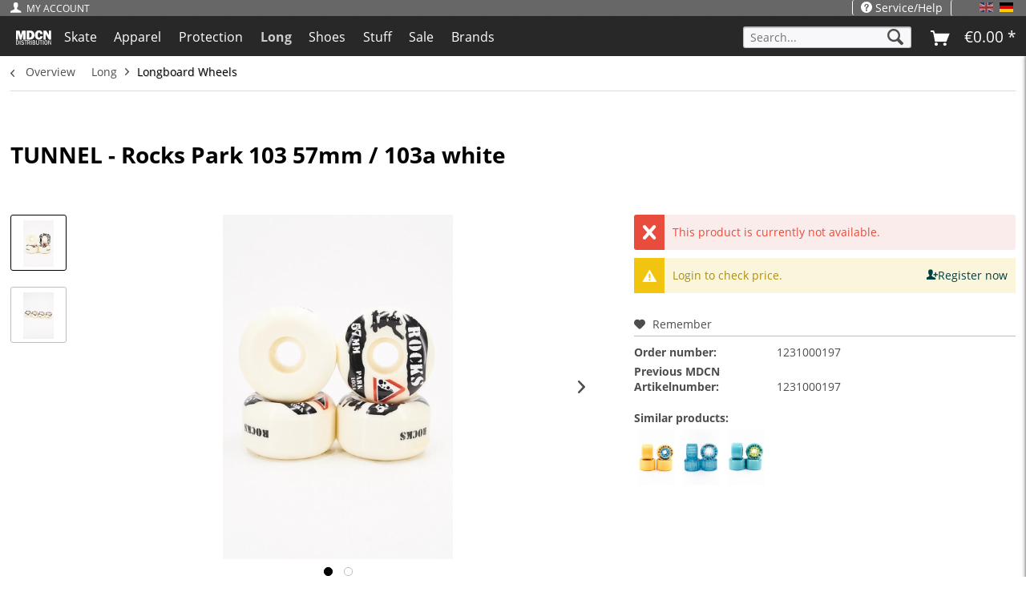

--- FILE ---
content_type: text/html; charset=UTF-8
request_url: https://www.mdcn-dist.net/en/tunnel-skate/tunnel-rocks-park-103-57mm/103a-white.html
body_size: 17842
content:
<!DOCTYPE html>



<html class="no-js" lang="en" itemscope="itemscope" itemtype="https://schema.org/WebPage">



    <head>


    <meta charset="utf-8">




    
        <meta name="author" content="MDCN Distribution GmbH" />
        <meta name="robots" content="index,follow" />
        <meta name="revisit-after" content="15 days" />
        <meta name="keywords" content="" />
        
        <meta name="description" content="" />
    

    
    
    <meta property="og:type" content="product" />
    <meta property="og:site_name" content="MDCN Distribution" />
    <meta property="og:url" content="https://www.mdcn-dist.net/en/tunnel-skate/tunnel-rocks-park-103-57mm/103a-white.html" />
    <meta property="og:title" content="TUNNEL - Rocks Park 103 57mm / 103a white" />
    <meta property="og:description" content="" />
    <meta property="og:image" content="https://www.mdcn-dist.net/media/image/37/13/7b/TUNNEL-Rocks-Park-1_23432.jpg" />

    <meta property="product:brand" content="TUNNEL SKATE" />
    <meta property="product:price" content="51,90" />
    <meta property="product:product_link" content="https://www.mdcn-dist.net/en/tunnel-skate/tunnel-rocks-park-103-57mm/103a-white.html" />

    <meta name="twitter:card" content="product" />
    <meta name="twitter:site" content="MDCN Distribution" />
    <meta name="twitter:title" content="TUNNEL - Rocks Park 103 57mm / 103a white" />
    <meta name="twitter:description" content="" />
    <meta name="twitter:image" content="https://www.mdcn-dist.net/media/image/37/13/7b/TUNNEL-Rocks-Park-1_23432.jpg" />


    
        <meta itemprop="copyrightHolder" content="MDCN Distribution" />
        <meta itemprop="copyrightYear" content="2014" />
        <meta itemprop="isFamilyFriendly" content="True" />
        <meta itemprop="image" content="https://www.mdcn-dist.net/media/unknown/7d/4e/c6/MDCN-01.svg" />
    

    
        <meta name="viewport" content="width=device-width, initial-scale=1.0">
        <meta name="mobile-web-app-capable" content="yes">
        <meta name="apple-mobile-web-app-title" content="MDCN Distribution">
        <meta name="apple-mobile-web-app-capable" content="yes">
        <meta name="apple-mobile-web-app-status-bar-style" content="default">
    

    
            




    <link rel="apple-touch-icon-precomposed" href="https://www.mdcn-dist.net/media/image/0e/d5/d9/mdcn-logo57348635244af.png">
    <link rel="shortcut icon" href="https://www.mdcn-dist.net/media/image/33/c5/4b/fav.jpg">




    <meta name="msapplication-navbutton-color" content="#000000" />
    <meta name="application-name" content="MDCN Distribution" />
    <meta name="msapplication-starturl" content="https://www.mdcn-dist.net/en/" />
    <meta name="msapplication-window" content="width=1024;height=768" />
    <meta name="msapplication-TileImage" content="https://www.mdcn-dist.net/media/image/0e/d5/d9/mdcn-logo57348635244af.png"> 
    <meta name="msapplication-TileColor" content="#000000"> 




    <meta name="theme-color" content="#000000" />




    <link rel="canonical" href="https://www.mdcn-dist.net/en/tunnel-skate/tunnel-rocks-park-103-57mm/103a-white.html" />






<title itemprop="name">TUNNEL - Rocks Park 103 57mm / 103a white | Longboard Wheels | Long | MDCN Distribution</title>



    
            
            <link href="/web/cache/1716448735_d6716a04de8e7d8e1f27cc67e61a6d01.css" media="all" rel="stylesheet" type="text/css" />
        
    
    
    <link type="text/css" media="all" rel="stylesheet" href="/engine/Shopware/Plugins/Local/Frontend/MdcnB2b/Views/0.4/frontend/_resources/css/0.6/b2b.css" />







    



</head>


<body class="is--ctl-detail is--act-index" >

    

    
        <div class="page-wrap">

            
            
                <noscript class="noscript-main">
                    
                    


                    
    
    



                    



        



        



    <div class="alert is--warning">

        
        
                    

        
        
            <div class="alert--icon">
                <i class="icon--element icon--warning"></i>
            </div>
        

        
        
            <div class="alert--content">
                                    To be able to use MDCN&#x20;Distribution in full range, we recommend activating Javascript in your browser.
                            </div>
        
    </div>

                </noscript>
            

            

            
            

                <header class="header-main">
                    
                    
                        
    

                    

                    
                        <div class="container header--navigation">

                            
                            
                                <div class="logo-main block-group" role="banner">

    
    
<nav class="top-bar--navigation block mobile-only right-top-link" role="menubar" >
<i class="icon--user-add"></i>
<span class="listingTypeLabel" onclick="$('.dealer-teaser').toggleClass('is--open');">
Business Register
</span>
</nav>
<div id="" class="dealer-teaser off-canvas is--right is--active" >
<span class="list-type--close-btn" style="text-align:right;" onclick="$('.dealer-teaser').removeClass('is--open');">
Close menu<i style="float:left;" class="icon--arrow-left"></i>
</span>
<ul class=" dealer-teaser-list is--rounded left"  style="font-size:13px;padding:0.4rem">
<li>
<span style="font-size:12px;">
Register now or log into your b2b account
</span>
<hr>
</li>
<li >
<i class="icon--percent"></i>Dealer Prices
</li>
<li >
<i class="icon--clock"></i>Preorder
</li>
<li >
<i class="icon--bolt"></i>Special Offers
</li>
<li >
<i class="icon--export"></i>Export productdata
</li>
<li >
<a class=" is--icon-left navigation--link is--display-button" title="Register now" href="https://www.mdcn-dist.net/en/account?sValidation=H">
<i class="icon--account"></i>
<span class="account--display">
Register now
</span>
</a>
</li>
</ul>
</div>

        <div class="logo--shop block">
            
            <a class="logo--link" href="https://www.mdcn-dist.net/en/" title="MDCN Distribution - Switch to homepage">
                <picture>
                    <source srcset="https://www.mdcn-dist.net/media/unknown/7d/4e/c6/MDCN-01.svg" media="(min-width: 78.75em)">
                    <source srcset="https://www.mdcn-dist.net/media/unknown/7d/4e/c6/MDCN-01.svg" media="(min-width: 64em)">
                    <source srcset="https://www.mdcn-dist.net/media/unknown/7d/4e/c6/MDCN-01.svg" media="(min-width: 48em)">
                    <img srcset="https://www.mdcn-dist.net/media/unknown/7d/4e/c6/MDCN-01.svg" alt="MDCN Distribution - Switch to homepage" />
                </picture>
            </a>
        </div>
    

    
    
            

    
    
</div>
                            

                            
                            
                                <nav class="shop--navigation block-group container base-navigation">
    <ul class="navigation--list block-group" role="menubar">

        
        
            <li class="navigation--entry entry--menu-left" role="menuitem">
                <a class="entry--link entry--trigger btn is--icon-left" href="#offcanvas--left" data-offcanvas="true" data-offCanvasSelector=".sidebar-main">
                    <i class="icon--menu"></i> Menu
                </a>
            </li>
        

        
        
            <li class="navigation--entry entry--search" role="menuitem" data-search="true" aria-haspopup="true">
                <a class=" entry--link entry--trigger" href="#show-hide--search" title="Show / close search">
                    <i class="icon--search"></i>

                    
                        <span class="search--display">Search</span>
                    
                </a>

                
                
                    
    <form action="/en/search" method="get" class="main-search--form">
        

        
        

        

        
        
            <input type="search" name="sSearch" aria-label="Search..." class="main-search--field" autocomplete="off" autocapitalize="off" placeholder="Search..." maxlength="30"  />
        

        
        
            <button type="submit" class="main-search--button" aria-label="Search">

                
                
                    <i class="icon--search"></i>
                

                
                
                    <span class="main-search--text">Search</span>
                
            </button>
        

        
        
            <div class="form--ajax-loader">&nbsp;</div>
        
    </form>

    
    
        <div class="main-search--results"></div>
    

                
            </li>
                        
        
        
            <li class="navigation--entry entry--account desktop-hidden" role="menuitem">
                <a href="https://www.mdcn-dist.net/en/account?sValidation=H" title="My account" 
                   class=" is--icon-left entry--link account--link no-bg is--white">
                                                <i class="icon--account"></i>
                                                <span class="account--display">
                                                        My account
                                                </span>
                                        </a>
                </li>		

                        <li class="navigation--entry entry--account desktop-only" role="menuitem">
                                
                                			<a href="https://www.mdcn-dist.net/en/account?sValidation=H" title="My account" 
                           class=" is--icon-left entry--link account--link no-bg is--white">
				<i class="icon--account"></i>
				<span class="account--display">
					My account
				</span>
			</a>
			                                 
                        </li>
                <li class="navigation--entry entry--dealer-teaser desktop-only" role="menuitem">
                <nav class="top-bar--navigation block dealer-teaser-navx" role="menubar" style="">
<div style="" class="listingTypeChange dealer-teaser-trigger navigation--entry entry--service has--drop-down" role="menuitem" aria-haspopup="true" data-drop-down-menu="true">
<i class="icon--user-add"></i>
<span class="" >
Business Register
</span>
<ul class="service--list dealer-teaser-list is--rounded left" role="menu" style="font-size:13px;padding:0.4rem">
<li class="service--entry" role="menuitem">
<span style="font-size:12px;">
Register now or log into your b2b account
</span>
<hr>
</li>
<li class="service--entry" role="menuitem">
<i class="icon--percent"></i>Dealer Prices
</li>
<li class="service--entry" role="menuitem" >
<i class="icon--clock"></i>Preorder
</li>
<li class="service--entry" role="menuitem" >
<i class="icon--bolt"></i>Special Offers
</li>
<li class="service--entry" role="menuitem">
<i class="icon--export"></i>Export productdata
</li>
<li class="service--entry" role="menuitem">
<a class="service--link " href="https://www.mdcn-dist.net/en/account?sValidation=H"">
<i class="icon--account"></i>
Register now

</a>
</li>
</ul>
</div>
</nav>
 
                </li>            
                  
                
                <li class="navigation--entry entry--language desktop-only entry--service has--drop-down is-right" >
                
    
            <div class="top-bar--language navigation--entry settings">
            
                                    
                        
                            <div class="field--select">
                                
                                
                                                                                    <form method="post" class="language--form">
                                                <input type="hidden" name="__redirect" value="1">
                                                <input type="hidden" name="__shop" value="1">
                                                <button class="language--button btn " >
                                                    <div class="language--flag de_DE">EN</div>
                                                </button>
                                            </form>
                                                                                    <form method="post" class="language--form">
                                                <input type="hidden" name="__redirect" value="1">
                                                <input type="hidden" name="__shop" value="6">
                                                <button class="language--button btn active "  disabled >
                                                    <div class="language--flag en_GB">EN</div>
                                                </button>
                                            </form>
                                                                        
                                
                                
                            </div>
                        
                    
                            
        </div>
    



    

                </li>
        
        
            
                





<li class="navigation--entry entry--cart" role="menuitem">
                    <a class=" is--icon-left cart--link is-white" href="https://www.mdcn-dist.net/en/checkout/cart" title="Shopping cart">
                        <span class="cart--display">
                                                            Shopping cart
                                                    </span>

                        <span class="badge is--primary is--minimal cart--quantity is--hidden">0</span>

                        <i class="icon--basket"></i>

                        <span class="cart--amount">
                            &euro;0.00 *
                        </span>
                    </a>
                    <div class="ajax-loader">&nbsp;</div>
                </li> 
	







            
            	
        
        <li class="navigation--entry entry--service desktop-only has--drop-down is-right" role="menuitem">
		 <div class=" has--drop-down" role="menuitem" aria-haspopup="true" data-drop-down-menu="true">
                                <i class="icon--service"></i> Service/Help

                                
                                
                                                <ul class="service--list is--rounded" role="menu">
                            <li class="service--entry" role="menuitem">
                    <a class="service--link" href="https://www.mdcn-dist.net/en/contact" title="Contact" >
                        Contact
                    </a>
                </li>
                            <li class="service--entry" role="menuitem">
                    <a class="service--link" href="https://www.mdcn-dist.net/en/privacy" title="Privacy" >
                        Privacy
                    </a>
                </li>
                            <li class="service--entry" role="menuitem">
                    <a class="service--link" href="https://www.mdcn-dist.net/en/about-us" title="About us" >
                        About us
                    </a>
                </li>
                    </ul>
    
                                
                            </div>
	</li>
    </ul>
</nav>
                                                      
                            
                            
                                <div class="container--ajax-cart" data-collapse-cart="true" data-displayMode="offcanvas"></div>
                            
                        </div>
                    
                

                
                
                    <nav class="navigation-main">
                        <div class="container" data-menu-scroller="true" data-listSelector=".navigation--list.container" data-viewPortSelector=".navigation--list-wrapper">
                            
    
                                    <div class="navigation--list-wrapper">
        
            <ul class="navigation--list container" role="menubar" itemscope="itemscope" itemtype="https://schema.org/SiteNavigationElement">
                
                <li class="navigation--entry logo--entry is--home" role="menuitem">
                    <a class="logo--link" href="https://www.mdcn-dist.net/en/" title="MDCN Distribution - Switch to homepage">
                <picture>
                    <source srcset="https://www.mdcn-dist.net/media/unknown/7d/4e/c6/MDCN-01.svg" media="(min-width: 78.75em)">
                    <source srcset="https://www.mdcn-dist.net/media/unknown/7d/4e/c6/MDCN-01.svg" media="(min-width: 64em)">
                    <source srcset="https://www.mdcn-dist.net/media/unknown/7d/4e/c6/MDCN-01.svg" media="(min-width: 48em)">

                    <img srcset="https://www.mdcn-dist.net/media/unknown/7d/4e/c6/MDCN-01.svg" alt="MDCN Distribution - Switch to homepage" />
                </picture>
			</a>
                </li>
            <li class="navigation--entry" role="menuitem"><a class="navigation--link" href="https://www.mdcn-dist.net/en/skate/" title="Skate" aria-label="Skate" itemprop="url"><span itemprop="name">Skate</span></a></li><li class="navigation--entry" role="menuitem"><a class="navigation--link" href="https://www.mdcn-dist.net/en/apparel/" title="Apparel" aria-label="Apparel" itemprop="url"><span itemprop="name">Apparel</span></a></li><li class="navigation--entry" role="menuitem"><a class="navigation--link" href="https://www.mdcn-dist.net/en/protection/" title="Protection" aria-label="Protection" itemprop="url"><span itemprop="name">Protection</span></a></li><li class="navigation--entry is--active" role="menuitem"><a class="navigation--link is--active" href="https://www.mdcn-dist.net/en/long/" title="Long" aria-label="Long" itemprop="url"><span itemprop="name">Long</span></a></li><li class="navigation--entry" role="menuitem"><a class="navigation--link" href="https://www.mdcn-dist.net/en/shoes/shoes" title="Shoes" aria-label="Shoes" itemprop="url"><span itemprop="name">Shoes</span></a></li><li class="navigation--entry" role="menuitem"><a class="navigation--link" href="https://www.mdcn-dist.net/en/stuff/stuff" title="Stuff" aria-label="Stuff" itemprop="url"><span itemprop="name">Stuff</span></a></li><li class="navigation--entry" role="menuitem"><a class="navigation--link" href="https://www.mdcn-dist.net/en/sale/sale" title="Sale" aria-label="Sale" itemprop="url"><span itemprop="name">Sale</span></a></li> <li class="navigation--entry " role="menuitem">
                            <a class="navigation--link " href="https://www.mdcn-dist.net/en/brands" title="Brands" itemprop="url">
                                <span itemprop="name">Brands</span>
                            </a>
                        </li>


                





<li class="navigation--entry entry--cart" role="menuitem">
                    <a class=" is--icon-left cart--link is-white" href="https://www.mdcn-dist.net/en/checkout/cart" title="Shopping cart">
                        <span class="cart--display">
                                                            Shopping cart
                                                    </span>

                        <span class="badge is--primary is--minimal cart--quantity is--hidden">0</span>

                        <i class="icon--basket"></i>

                        <span class="cart--amount">
                            &euro;0.00 *
                        </span>
                    </a>
                    <div class="ajax-loader">&nbsp;</div>
                </li> 
	







            
    
 
<li class="navigation--entry entry--search" role="menuitem" data-search="true" aria-haspopup="true">
                <a class="btn entry--link entry--trigger" href="#show-hide--search" title="Show / close search">
                    <i class="icon--search"></i>

                    
                        <span class="search--display">Search</span>
                    
                </a>

                
                
                    
    <form action="/en/search" method="get" class="main-search--form">
        

        
        

        

        
        
            <input type="search" name="sSearch" aria-label="Search..." class="main-search--field" autocomplete="off" autocapitalize="off" placeholder="Search..." maxlength="30"  />
        

        
        
            <button type="submit" class="main-search--button" aria-label="Search">

                
                
                    <i class="icon--search"></i>
                

                
                
                    <span class="main-search--text">Search</span>
                
            </button>
        

        
        
            <div class="form--ajax-loader">&nbsp;</div>
        
    </form>

    
    
        <div class="main-search--results"></div>
    

                
            </li>
            

 
            </ul>
        
    </div>

                            
    
        

<div class="advanced-menu" data-advanced-menu="true" data-hoverDelay="250">
    
                    
                        
                        
            <div class="menu--container">
                
                    <div class="button-container">
                        
                            <a href="https://www.mdcn-dist.net/en/skate/" class="button--category" aria-label="To category Skate" title="To category Skate">
                                <i class="icon--arrow-right"></i>
                                To category Skate
                            </a>
                        

                        
                            <span class="button--close">
                                <i class="icon--cross"></i>
                            </span>
                        
                    </div>

                                            <div class="content--wrapper has--content">
                                                            
                                    
            
    <ul class="menu--list menu--level-0 columns--4" style="width: 100%;">
        
                            
                                
                <li class="menu--list-item item--level-0" style="width: 100%">
                    
                        <a href="https://www.mdcn-dist.net/en/skate/skateboard-completes/" class="menu--list-item-link" title="Skateboard Completes"><i class="icon--arrow-right"></i>Skateboard Completes</a>

                                            
                </li>
                            
                                
                <li class="menu--list-item item--level-0" style="width: 100%">
                    
                        <a href="https://www.mdcn-dist.net/en/skate/skateboard-decks/" class="menu--list-item-link" title="Skateboard Decks"><i class="icon--arrow-right"></i>Skateboard Decks</a>

                                            
                </li>
                            
                                
                <li class="menu--list-item item--level-0" style="width: 100%">
                    
                        <a href="https://www.mdcn-dist.net/en/skate/skateboard-shaped-decks/" class="menu--list-item-link" title="Skateboard Shaped Decks"><i class="icon--arrow-right"></i>Skateboard Shaped Decks</a>

                                            
                </li>
                            
                                
                <li class="menu--list-item item--level-0" style="width: 100%">
                    
                        <a href="https://www.mdcn-dist.net/en/skate/skateboard-trucks/" class="menu--list-item-link" title="Skateboard Trucks"><i class="icon--arrow-right"></i>Skateboard Trucks</a>

                                            
                </li>
                            
                                
                <li class="menu--list-item item--level-0" style="width: 100%">
                    
                        <a href="https://www.mdcn-dist.net/en/skate/skateboard-wheels/" class="menu--list-item-link" title="Skateboard Wheels"><i class="icon--arrow-right"></i>Skateboard Wheels</a>

                                            
                </li>
                            
                                
                <li class="menu--list-item item--level-0" style="width: 100%">
                    
                        <a href="https://www.mdcn-dist.net/en/skate/skateboard-hardware/" class="menu--list-item-link" title="Skateboard Hardware"><i class="icon--arrow-right"></i>Skateboard Hardware</a>

                                            
                </li>
                            
                                
                <li class="menu--list-item item--level-0" style="width: 100%">
                    
                        <a href="https://www.mdcn-dist.net/en/skate/griptape/griptape" class="menu--list-item-link" title="Griptape"><i class="icon--arrow-right"></i>Griptape</a>

                                            
                </li>
                            
                                
                <li class="menu--list-item item--level-0" style="width: 100%">
                    
                        <a href="https://www.mdcn-dist.net/en/skate/bushings/" class="menu--list-item-link" title="Bushings"><i class="icon--arrow-right"></i>Bushings</a>

                                            
                </li>
                            
                                
                <li class="menu--list-item item--level-0" style="width: 100%">
                    
                        <a href="https://www.mdcn-dist.net/en/skate/tools/" class="menu--list-item-link" title="Tools"><i class="icon--arrow-right"></i>Tools</a>

                                            
                </li>
                            
                                
                <li class="menu--list-item item--level-0" style="width: 100%">
                    
                        <a href="https://www.mdcn-dist.net/en/skate/wax/" class="menu--list-item-link" title="Wax"><i class="icon--arrow-right"></i>Wax</a>

                                            
                </li>
                            
                                
                <li class="menu--list-item item--level-0" style="width: 100%">
                    
                        <a href="https://www.mdcn-dist.net/en/skate/bearings/bearings" class="menu--list-item-link" title="Bearings"><i class="icon--arrow-right"></i>Bearings</a>

                                            
                </li>
                            
                                
                <li class="menu--list-item item--level-0" style="width: 100%">
                    
                        <a href="https://www.mdcn-dist.net/en/skate/cruiser/cruiser" class="menu--list-item-link" title="Cruiser"><i class="icon--arrow-right"></i>Cruiser</a>

                                            
                </li>
                            
                                
                <li class="menu--list-item item--level-0" style="width: 100%">
                    
                        <a href="https://www.mdcn-dist.net/en/skate/surfskates/surfskates" class="menu--list-item-link" title="Surfskates"><i class="icon--arrow-right"></i>Surfskates</a>

                                            
                </li>
                            
                                
                <li class="menu--list-item item--level-0" style="width: 100%">
                    
                        <a href="https://www.mdcn-dist.net/en/skate/mini-cruiser/" class="menu--list-item-link" title="Mini Cruiser"><i class="icon--arrow-right"></i>Mini Cruiser</a>

                                            
                </li>
                            
                                
                <li class="menu--list-item item--level-0" style="width: 100%">
                    
                        <a href="https://www.mdcn-dist.net/en/skate/oem-production-samples/" class="menu--list-item-link" title="OEM Production Samples"><i class="icon--arrow-right"></i>OEM Production Samples</a>

                                            
                </li>
                    
    </ul>

                                
                            
                                                    </div>
                                    
<div class="advanced_menu_manufacturers">
<div class="advanced_menu_manufacturer">
<a href="https://www.mdcn-dist.net/en/listing/manufacturer/sSupplier/3" title="TRAP">
<img class="load--after" alt="TRAP" base-src="https://www.mdcn-dist.net/media/image/trap58aade470016d.jpg" >
                                        </a>

</div>
<div class="advanced_menu_manufacturer">
<a href="https://www.mdcn-dist.net/en/listing/manufacturer/sSupplier/22" title="SOLID">
<img class="load--after" alt="SOLID" base-src="https://www.mdcn-dist.net/media/image/solid58aaddf7e6625.jpg" >
                                        </a>

</div>
<div class="advanced_menu_manufacturer">
<a href="https://www.mdcn-dist.net/en/listing/manufacturer/sSupplier/32" title="PART">
<img class="load--after" alt="PART" base-src="https://www.mdcn-dist.net/media/image/parthardware.jpg" >
                                        </a>

</div>
<div class="advanced_menu_manufacturer">
<a href="https://www.mdcn-dist.net/en/listing/manufacturer/sSupplier/39" title="BLACKYARD">
<img class="load--after" alt="BLACKYARD" base-src="https://www.mdcn-dist.net/media/image/blackyard58aad60ac8c1a.jpg" >
                                        </a>

</div>
<div class="advanced_menu_manufacturer">
<a href="https://www.mdcn-dist.net/en/listing/manufacturer/sSupplier/51" title="HYDROPONIC">
<img class="load--after" alt="HYDROPONIC" base-src="https://www.mdcn-dist.net/media/image/hydro.png" >
                                        </a>

</div>
<div class="advanced_menu_manufacturer">
<a href="https://www.mdcn-dist.net/en/listing/manufacturer/sSupplier/83" title="HOPPS">
<img class="load--after" alt="HOPPS" base-src="https://www.mdcn-dist.net/media/image/hopps58aad89621779.jpg" >
                                        </a>

</div>
<div class="advanced_menu_manufacturer">
<a href="https://www.mdcn-dist.net/en/listing/manufacturer/sSupplier/98" title="MDCN">
<img class="load--after" alt="MDCN" base-src="https://www.mdcn-dist.net/media/image/mdcnweb.jpg" >
                                        </a>

</div>
</div>
        
            </div>
                    
                        
                        
            <div class="menu--container">
                
                    <div class="button-container">
                        
                            <a href="https://www.mdcn-dist.net/en/apparel/" class="button--category" aria-label="To category Apparel" title="To category Apparel">
                                <i class="icon--arrow-right"></i>
                                To category Apparel
                            </a>
                        

                        
                            <span class="button--close">
                                <i class="icon--cross"></i>
                            </span>
                        
                    </div>

                                            <div class="content--wrapper has--content">
                                                            
                                    
            
    <ul class="menu--list menu--level-0 columns--4" style="width: 100%;">
        
                            
                                
                <li class="menu--list-item item--level-0" style="width: 100%">
                    
                        <a href="https://www.mdcn-dist.net/en/apparel/t-shirts/t-shirts" class="menu--list-item-link" title="T Shirts"><i class="icon--arrow-right"></i>T Shirts</a>

                                            
                </li>
                            
                                
                <li class="menu--list-item item--level-0" style="width: 100%">
                    
                        <a href="https://www.mdcn-dist.net/en/apparel/shirts/" class="menu--list-item-link" title="Shirts"><i class="icon--arrow-right"></i>Shirts</a>

                                            
                </li>
                            
                                
                <li class="menu--list-item item--level-0" style="width: 100%">
                    
                        <a href="https://www.mdcn-dist.net/en/apparel/longsleeves/longsleeves" class="menu--list-item-link" title="Longsleeves"><i class="icon--arrow-right"></i>Longsleeves</a>

                                            
                </li>
                            
                                
                <li class="menu--list-item item--level-0" style="width: 100%">
                    
                        <a href="https://www.mdcn-dist.net/en/apparel/sweater/sweater" class="menu--list-item-link" title="Sweater"><i class="icon--arrow-right"></i>Sweater</a>

                                            
                </li>
                            
                                
                <li class="menu--list-item item--level-0" style="width: 100%">
                    
                        <a href="https://www.mdcn-dist.net/en/apparel/pants/pants" class="menu--list-item-link" title="Pants"><i class="icon--arrow-right"></i>Pants</a>

                                            
                </li>
                            
                                
                <li class="menu--list-item item--level-0" style="width: 100%">
                    
                        <a href="https://www.mdcn-dist.net/en/apparel/socks/" class="menu--list-item-link" title="Socks"><i class="icon--arrow-right"></i>Socks</a>

                                            
                </li>
                            
                                
                <li class="menu--list-item item--level-0" style="width: 100%">
                    
                        <a href="https://www.mdcn-dist.net/en/apparel/jackets/" class="menu--list-item-link" title="Jackets"><i class="icon--arrow-right"></i>Jackets</a>

                                            
                </li>
                            
                                
                <li class="menu--list-item item--level-0" style="width: 100%">
                    
                        <a href="https://www.mdcn-dist.net/en/apparel/bags/" class="menu--list-item-link" title="Bags"><i class="icon--arrow-right"></i>Bags</a>

                                            
                </li>
                            
                                
                <li class="menu--list-item item--level-0" style="width: 100%">
                    
                        <a href="https://www.mdcn-dist.net/en/apparel/accessories/" class="menu--list-item-link" title="Accessories"><i class="icon--arrow-right"></i>Accessories</a>

                                            
                </li>
                            
                                
                <li class="menu--list-item item--level-0" style="width: 100%">
                    
                        <a href="https://www.mdcn-dist.net/en/apparel/belts/" class="menu--list-item-link" title="Belts"><i class="icon--arrow-right"></i>Belts</a>

                                            
                </li>
                            
                                
                <li class="menu--list-item item--level-0" style="width: 100%">
                    
                        <a href="https://www.mdcn-dist.net/en/apparel/headwear/" class="menu--list-item-link" title="Headwear"><i class="icon--arrow-right"></i>Headwear</a>

                                            
                </li>
                    
    </ul>

                                
                            
                                                    </div>
                                    
<div class="advanced_menu_manufacturers">
<div class="advanced_menu_manufacturer">
<a href="https://www.mdcn-dist.net/en/listing/manufacturer/sSupplier/3" title="TRAP">
<img class="load--after" alt="TRAP" base-src="https://www.mdcn-dist.net/media/image/trap58aade470016d.jpg" >
                                        </a>

</div>
<div class="advanced_menu_manufacturer">
<a href="https://www.mdcn-dist.net/en/listing/manufacturer/sSupplier/77" title="MOONBOOTICA">
<img class="load--after" alt="MOONBOOTICA" base-src="https://www.mdcn-dist.net/media/image/moonbootica58aadb44da6dc.jpg" >
                                        </a>

</div>
<div class="advanced_menu_manufacturer">
<a href="https://www.mdcn-dist.net/en/listing/manufacturer/sSupplier/78" title="RIPNDIP">
<img class="load--after" alt="RIPNDIP" base-src="https://www.mdcn-dist.net/media/image/ripndip58aad59a7f8ec.jpg" >
                                        </a>

</div>
<div class="advanced_menu_manufacturer">
<a href="https://www.mdcn-dist.net/en/listing/manufacturer/sSupplier/82" title="THEORIES OF ATLANTIS">
<img class="load--after" alt="THEORIES OF ATLANTIS" base-src="https://www.mdcn-dist.net/media/image/toaweb.png" >
                                        </a>

</div>
<div class="advanced_menu_manufacturer">
<a href="https://www.mdcn-dist.net/en/listing/manufacturer/sSupplier/83" title="HOPPS">
<img class="load--after" alt="HOPPS" base-src="https://www.mdcn-dist.net/media/image/hopps58aad89621779.jpg" >
                                        </a>

</div>
<div class="advanced_menu_manufacturer">
<a href="https://www.mdcn-dist.net/en/listing/manufacturer/sSupplier/94" title="TRAFFIC SKATEBOARDS">
<img class="load--after" alt="TRAFFIC SKATEBOARDS" base-src="https://www.mdcn-dist.net/media/image/traffic_skateboards58aade349deec.jpg" >
                                        </a>

</div>
</div>
        
            </div>
                    
                        
                        
            <div class="menu--container">
                
                    <div class="button-container">
                        
                            <a href="https://www.mdcn-dist.net/en/protection/" class="button--category" aria-label="To category Protection" title="To category Protection">
                                <i class="icon--arrow-right"></i>
                                To category Protection
                            </a>
                        

                        
                            <span class="button--close">
                                <i class="icon--cross"></i>
                            </span>
                        
                    </div>

                                            <div class="content--wrapper has--content">
                                                            
                                    
            
    <ul class="menu--list menu--level-0 columns--4" style="width: 100%;">
        
                            
                                
                <li class="menu--list-item item--level-0" style="width: 100%">
                    
                        <a href="https://www.mdcn-dist.net/en/protection/helme/" class="menu--list-item-link" title="Helme"><i class="icon--arrow-right"></i>Helme</a>

                                            
                </li>
                            
                                
                <li class="menu--list-item item--level-0" style="width: 100%">
                    
                        <a href="https://www.mdcn-dist.net/en/protection/sets-schuetzer/" class="menu--list-item-link" title="Sets &amp; Schützer"><i class="icon--arrow-right"></i>Sets & Schützer</a>

                                            
                </li>
                            
                                
                <li class="menu--list-item item--level-0" style="width: 100%">
                    
                        <a href="https://www.mdcn-dist.net/en/protection/slidegloves/" class="menu--list-item-link" title="Slidegloves"><i class="icon--arrow-right"></i>Slidegloves</a>

                                            
                </li>
                            
                                
                <li class="menu--list-item item--level-0" style="width: 100%">
                    
                        <a href="https://www.mdcn-dist.net/en/protection/functionwear/" class="menu--list-item-link" title="Functionwear"><i class="icon--arrow-right"></i>Functionwear</a>

                                            
                </li>
                    
    </ul>

                                
                            
                                                    </div>
                                    
<div class="advanced_menu_manufacturers">
<div class="advanced_menu_manufacturer">
<a href="https://www.mdcn-dist.net/en/listing/manufacturer/sSupplier/60" title="BOLZEN TRUCKS">
<img class="load--after" alt="BOLZEN TRUCKS" base-src="https://www.mdcn-dist.net/media/image/bolzen58aad6515abc8.jpg" >
                                        </a>

</div>
</div>
        
            </div>
                    
                        
                        
            <div class="menu--container">
                
                    <div class="button-container">
                        
                            <a href="https://www.mdcn-dist.net/en/long/" class="button--category" aria-label="To category Long" title="To category Long">
                                <i class="icon--arrow-right"></i>
                                To category Long
                            </a>
                        

                        
                            <span class="button--close">
                                <i class="icon--cross"></i>
                            </span>
                        
                    </div>

                                            <div class="content--wrapper has--content">
                                                            
                                    
            
    <ul class="menu--list menu--level-0 columns--4" style="width: 100%;">
        
                            
                                
                <li class="menu--list-item item--level-0" style="width: 100%">
                    
                        <a href="https://www.mdcn-dist.net/en/long/longboard-completes/" class="menu--list-item-link" title="Longboard Completes"><i class="icon--arrow-right"></i>Longboard Completes</a>

                                            
                </li>
                            
                                
                <li class="menu--list-item item--level-0" style="width: 100%">
                    
                        <a href="https://www.mdcn-dist.net/en/long/longboard-decks/" class="menu--list-item-link" title="Longboard Decks"><i class="icon--arrow-right"></i>Longboard Decks</a>

                                            
                </li>
                            
                                
                <li class="menu--list-item item--level-0" style="width: 100%">
                    
                        <a href="https://www.mdcn-dist.net/en/long/longboard-trucks/" class="menu--list-item-link" title="Longboard Trucks"><i class="icon--arrow-right"></i>Longboard Trucks</a>

                                            
                </li>
                            
                                
                <li class="menu--list-item item--level-0" style="width: 100%">
                    
                        <a href="https://www.mdcn-dist.net/en/long/longboard-wheels/" class="menu--list-item-link" title="Longboard Wheels"><i class="icon--arrow-right"></i>Longboard Wheels</a>

                                            
                </li>
                            
                                
                <li class="menu--list-item item--level-0" style="width: 100%">
                    
                        <a href="https://www.mdcn-dist.net/en/long/longboard-bushings/" class="menu--list-item-link" title="Longboard Bushings"><i class="icon--arrow-right"></i>Longboard Bushings</a>

                                            
                </li>
                            
                                
                <li class="menu--list-item item--level-0" style="width: 100%">
                    
                        <a href="https://www.mdcn-dist.net/en/long/longboard-hardware/" class="menu--list-item-link" title="Longboard Hardware"><i class="icon--arrow-right"></i>Longboard Hardware</a>

                                            
                </li>
                            
                                
                <li class="menu--list-item item--level-0" style="width: 100%">
                    
                        <a href="https://www.mdcn-dist.net/en/long/longboard-protection/" class="menu--list-item-link" title="Longboard Protection"><i class="icon--arrow-right"></i>Longboard Protection</a>

                                            
                </li>
                    
    </ul>

                                
                            
                                                    </div>
                                    

            </div>
                    
                        
                        
            <div class="menu--container">
                
                    <div class="button-container">
                        
                            <a href="https://www.mdcn-dist.net/en/shoes/shoes" class="button--category" aria-label="To category Shoes" title="To category Shoes">
                                <i class="icon--arrow-right"></i>
                                To category Shoes
                            </a>
                        

                        
                            <span class="button--close">
                                <i class="icon--cross"></i>
                            </span>
                        
                    </div>

                                            <div class="content--wrapper has--teaser">
                            
                                                            
                                                                        <div class="menu--teaser" style="width: 100%;">
                                        
                                                                                    <div class="teaser--headline">Shoes</div>
                                        
                                                                            </div>
                                
                                                    </div>
                                    
<div class="advanced_menu_manufacturers">
</div>
        
            </div>
                    
                        
                        
            <div class="menu--container">
                
                    <div class="button-container">
                        
                            <a href="https://www.mdcn-dist.net/en/stuff/stuff" class="button--category" aria-label="To category Stuff" title="To category Stuff">
                                <i class="icon--arrow-right"></i>
                                To category Stuff
                            </a>
                        

                        
                            <span class="button--close">
                                <i class="icon--cross"></i>
                            </span>
                        
                    </div>

                                            <div class="content--wrapper has--content has--teaser">
                                                            
                                    
            
    <ul class="menu--list menu--level-0 columns--2" style="width: 50%;">
        
                            
                                
                <li class="menu--list-item item--level-0" style="width: 100%">
                    
                        <a href="https://www.mdcn-dist.net/en/stuff/obstacles/" class="menu--list-item-link" title="Obstacles"><i class="icon--arrow-right"></i>Obstacles</a>

                                            
                </li>
                            
                                
                <li class="menu--list-item item--level-0" style="width: 100%">
                    
                        <a href="https://www.mdcn-dist.net/en/stuff/tech/" class="menu--list-item-link" title="Tech"><i class="icon--arrow-right"></i>Tech</a>

                                            
                </li>
                            
                                
                <li class="menu--list-item item--level-0" style="width: 100%">
                    
                        <a href="https://www.mdcn-dist.net/en/stuff/sticker-packs/sticker-packs" class="menu--list-item-link" title="Sticker Packs"><i class="icon--arrow-right"></i>Sticker Packs</a>

                                            
                </li>
                            
                                
                <li class="menu--list-item item--level-0" style="width: 100%">
                    
                        <a href="https://www.mdcn-dist.net/en/stuff/air-freshner/air-freshner" class="menu--list-item-link" title="Air Freshner"><i class="icon--arrow-right"></i>Air Freshner</a>

                                            
                </li>
                            
                                
                <li class="menu--list-item item--level-0" style="width: 100%">
                    
                        <a href="https://www.mdcn-dist.net/en/stuff/face-mask/face-mask" class="menu--list-item-link" title="Face Mask"><i class="icon--arrow-right"></i>Face Mask</a>

                                            
                </li>
                            
                                
                <li class="menu--list-item item--level-0" style="width: 100%">
                    
                        <a href="https://www.mdcn-dist.net/en/stuff/hipbags/" class="menu--list-item-link" title="Hipbags"><i class="icon--arrow-right"></i>Hipbags</a>

                                            
                </li>
                    
    </ul>

                                
                            
                                                            
                                                                            <div class="menu--delimiter" style="right: 50%;"></div>
                                                                        <div class="menu--teaser" style="width: 50%;">
                                        
                                                                                    <div class="teaser--headline">Stuff</div>
                                        
                                                                            </div>
                                
                                                    </div>
                                    
<div class="advanced_menu_manufacturers">
<div class="advanced_menu_manufacturer">
<a href="https://www.mdcn-dist.net/en/listing/manufacturer/sSupplier/82" title="THEORIES OF ATLANTIS">
<img class="load--after" alt="THEORIES OF ATLANTIS" base-src="https://www.mdcn-dist.net/media/image/toaweb.png" >
                                        </a>

</div>
</div>
        
            </div>
                    
                        
                        
            <div class="menu--container">
                
                    <div class="button-container">
                        
                            <a href="https://www.mdcn-dist.net/en/sale/sale" class="button--category" aria-label="To category Sale" title="To category Sale">
                                <i class="icon--arrow-right"></i>
                                To category Sale
                            </a>
                        

                        
                            <span class="button--close">
                                <i class="icon--cross"></i>
                            </span>
                        
                    </div>

                                            <div class="content--wrapper has--teaser">
                            
                                                            
                                                                        <div class="menu--teaser" style="width: 100%;">
                                        
                                                                                    <div class="teaser--headline">Sale</div>
                                        
                                                                            </div>
                                
                                                    </div>
                                    

            </div>
            
<div class="menu--container">
<div class="button-container">
<a href="https://www.mdcn-dist.net/en/brands" class="button--category" title="Zur Brand Übersicht">
<i class="icon--arrow-right"></i>
Zur Brand Übersicht
</a>
<span class="button--close">
<i class="icon--cross"></i>
</span>
</div>
<div class="advanced_menu_manufacturers in--brands">
<div class="advanced_menu_manufacturer">
<a href="https://www.mdcn-dist.net/en/listing/manufacturer/sSupplier/149" title="187 KILLER PADS">
<img class="load--after" alt="187 KILLER PADS" base-src="https://www.mdcn-dist.net/media/image/187-killerpads_logo.jpg" >
                                        </a>

</div>
<div class="advanced_menu_manufacturer">
<a href="https://www.mdcn-dist.net/en/listing/manufacturer/sSupplier/130" title="BEN DAVIS">
<img class="load--after" alt="BEN DAVIS" base-src="https://www.mdcn-dist.net/media/image/ben-davis-logo-our-brand.png" >
                                        </a>

</div>
<div class="advanced_menu_manufacturer">
<a href="https://www.mdcn-dist.net/en/listing/manufacturer/sSupplier/39" title="BLACKYARD">
<img class="load--after" alt="BLACKYARD" base-src="https://www.mdcn-dist.net/media/image/blackyard58aad60ac8c1a.jpg" >
                                        </a>

</div>
<div class="advanced_menu_manufacturer">
<a href="https://www.mdcn-dist.net/en/listing/manufacturer/sSupplier/132" title="BLURS BEARINGS">
<img class="load--after" alt="BLURS BEARINGS" base-src="https://www.mdcn-dist.net/media/image/blurslogo.jpg" >
                                        </a>

</div>
<div class="advanced_menu_manufacturer">
<a href="https://www.mdcn-dist.net/en/listing/manufacturer/sSupplier/60" title="BOLZEN TRUCKS">
<img class="load--after" alt="BOLZEN TRUCKS" base-src="https://www.mdcn-dist.net/media/image/bolzen58aad6515abc8.jpg" >
                                        </a>

</div>
<div class="advanced_menu_manufacturer">
<a href="https://www.mdcn-dist.net/en/listing/manufacturer/sSupplier/133" title="BUM BAG">
<img class="load--after" alt="BUM BAG" base-src="https://www.mdcn-dist.net/media/image/bumbag.jpg" >
                                        </a>

</div>
<div class="advanced_menu_manufacturer">
<a href="https://www.mdcn-dist.net/en/listing/manufacturer/sSupplier/119" title="CLOUD RIDE">
<img class="load--after" alt="CLOUD RIDE" base-src="https://www.mdcn-dist.net/media/image/ebe85640d4e8f3926bbf4b944c886406.jpg" >
                                        </a>

</div>
<div class="advanced_menu_manufacturer">
<a href="https://www.mdcn-dist.net/en/listing/manufacturer/sSupplier/182" title="CRACK PLANET">
<img class="load--after" alt="CRACK PLANET" base-src="https://www.mdcn-dist.net/media/image/crack-planet.jpg" >
                                        </a>

</div>
<div class="advanced_menu_manufacturer">
<a href="https://www.mdcn-dist.net/en/listing/manufacturer/sSupplier/43" title="DB LONGBOARDS">
<img class="load--after" alt="DB LONGBOARDS" base-src="https://www.mdcn-dist.net/media/image/DB-Longboards58aad6f6e6c5d.jpg" >
                                        </a>

</div>
<div class="advanced_menu_manufacturer">
<a href="https://www.mdcn-dist.net/en/listing/manufacturer/sSupplier/113" title="DEADSTOCK">
<img class="load--after" alt="DEADSTOCK" base-src="https://www.mdcn-dist.net/media/image/dead.jpg" >
                                        </a>

</div>
<div class="advanced_menu_manufacturer">
<a href="https://www.mdcn-dist.net/en/listing/manufacturer/sSupplier/131" title="FALLEN">
<img class="load--after" alt="FALLEN" base-src="https://www.mdcn-dist.net/media/image/Unbenannt-15ce55e06b2cbc.jpg" >
                                        </a>

</div>
<div class="advanced_menu_manufacturer">
<a href="https://www.mdcn-dist.net/en/listing/manufacturer/sSupplier/127" title="HEX">
<img class="load--after" alt="HEX" base-src="https://www.mdcn-dist.net/media/image/15032803_1493220490694337_7083837809975818383_n.png" >
                                        </a>

</div>
<div class="advanced_menu_manufacturer">
<a href="https://www.mdcn-dist.net/en/listing/manufacturer/sSupplier/83" title="HOPPS">
<img class="load--after" alt="HOPPS" base-src="https://www.mdcn-dist.net/media/image/hopps58aad89621779.jpg" >
                                        </a>

</div>
<div class="advanced_menu_manufacturer">
<a href="https://www.mdcn-dist.net/en/listing/manufacturer/sSupplier/51" title="HYDROPONIC">
<img class="load--after" alt="HYDROPONIC" base-src="https://www.mdcn-dist.net/media/image/hydro.png" >
                                        </a>

</div>
<div class="advanced_menu_manufacturer">
<a href="https://www.mdcn-dist.net/en/listing/manufacturer/sSupplier/175" title="JÄGERS SKATEBOARDS">
<img class="load--after" alt="JÄGERS SKATEBOARDS" base-src="https://www.mdcn-dist.net/media/image/ja-gers-logo-mdcn.jpg" >
                                        </a>

</div>
<div class="advanced_menu_manufacturer">
<a href="https://www.mdcn-dist.net/en/listing/manufacturer/sSupplier/98" title="MDCN">
<img class="load--after" alt="MDCN" base-src="https://www.mdcn-dist.net/media/image/mdcnweb.jpg" >
                                        </a>

</div>
<div class="advanced_menu_manufacturer">
<a href="https://www.mdcn-dist.net/en/listing/manufacturer/sSupplier/77" title="MOONBOOTICA">
<img class="load--after" alt="MOONBOOTICA" base-src="https://www.mdcn-dist.net/media/image/moonbootica58aadb44da6dc.jpg" >
                                        </a>

</div>
<div class="advanced_menu_manufacturer">
<a href="https://www.mdcn-dist.net/en/listing/manufacturer/sSupplier/142" title="NATURAL KONCEPT">
<img class="load--after" alt="NATURAL KONCEPT" base-src="https://www.mdcn-dist.net/media/image/natural-concepts.jpg" >
                                        </a>

</div>
<div class="advanced_menu_manufacturer">
<a href="https://www.mdcn-dist.net/en/listing/manufacturer/sSupplier/32" title="PART">
<img class="load--after" alt="PART" base-src="https://www.mdcn-dist.net/media/image/parthardware.jpg" >
                                        </a>

</div>
<div class="advanced_menu_manufacturer">
<a href="https://www.mdcn-dist.net/en/listing/manufacturer/sSupplier/78" title="RIPNDIP">
<img class="load--after" alt="RIPNDIP" base-src="https://www.mdcn-dist.net/media/image/ripndip58aad59a7f8ec.jpg" >
                                        </a>

</div>
<div class="advanced_menu_manufacturer">
<a href="https://www.mdcn-dist.net/en/listing/manufacturer/sSupplier/20" title="RUNE">
<img class="load--after" alt="RUNE" base-src="https://www.mdcn-dist.net/media/image/rune.jpg" >
                                        </a>

</div>
<div class="advanced_menu_manufacturer">
<a href="https://www.mdcn-dist.net/en/listing/manufacturer/sSupplier/172" title="SILVER TRUCKS">
<img class="load--after" alt="SILVER TRUCKS" base-src="https://www.mdcn-dist.net/media/image/silver_logo.jpg" >
                                        </a>

</div>
<div class="advanced_menu_manufacturer">
<a href="https://www.mdcn-dist.net/en/listing/manufacturer/sSupplier/183" title="SNOT WHEELS">
<img class="load--after" alt="SNOT WHEELS" base-src="https://www.mdcn-dist.net/media/image/snot_wheels.jpg" >
                                        </a>

</div>
<div class="advanced_menu_manufacturer">
<a href="https://www.mdcn-dist.net/en/listing/manufacturer/sSupplier/22" title="SOLID">
<img class="load--after" alt="SOLID" base-src="https://www.mdcn-dist.net/media/image/solid58aaddf7e6625.jpg" >
                                        </a>

</div>
<div class="advanced_menu_manufacturer">
<a href="https://www.mdcn-dist.net/en/listing/manufacturer/sSupplier/138" title="TEN">
<img class="load--after" alt="TEN" base-src="https://www.mdcn-dist.net/media/image/ten_skateboards_logo.jpg" >
                                        </a>

</div>
<div class="advanced_menu_manufacturer">
<a href="https://www.mdcn-dist.net/en/listing/manufacturer/sSupplier/147" title="THE DUCT TAPE YEARS">
<img class="load--after" alt="THE DUCT TAPE YEARS" base-src="https://www.mdcn-dist.net/media/image/0001.jpg" >
                                        </a>

</div>
<div class="advanced_menu_manufacturer">
<a href="https://www.mdcn-dist.net/en/listing/manufacturer/sSupplier/82" title="THEORIES OF ATLANTIS">
<img class="load--after" alt="THEORIES OF ATLANTIS" base-src="https://www.mdcn-dist.net/media/image/toaweb.png" >
                                        </a>

</div>
<div class="advanced_menu_manufacturer">
<a href="https://www.mdcn-dist.net/en/listing/manufacturer/sSupplier/94" title="TRAFFIC SKATEBOARDS">
<img class="load--after" alt="TRAFFIC SKATEBOARDS" base-src="https://www.mdcn-dist.net/media/image/traffic_skateboards58aade349deec.jpg" >
                                        </a>

</div>
<div class="advanced_menu_manufacturer">
<a href="https://www.mdcn-dist.net/en/listing/manufacturer/sSupplier/3" title="TRAP">
<img class="load--after" alt="TRAP" base-src="https://www.mdcn-dist.net/media/image/trap58aade470016d.jpg" >
                                        </a>

</div>
<div class="advanced_menu_manufacturer">
<a href="https://www.mdcn-dist.net/en/listing/manufacturer/sSupplier/198" title="TREE SKATE">
<img class="load--after" alt="TREE SKATE" base-src="https://www.mdcn-dist.net/media/image/WhatsApp-Image-2025-12-01-at-16-31-06.jpg" >
                                        </a>

</div>
</div>
</div>

</div>
    

                        </div>
                    </nav>
                
               </header> 


            
                            

            
                <section class="content-main container block-group">

                    
                    
                                                    <nav class="content--breadcrumb block">
                                
    
                                <a class="breadcrumb--button breadcrumb--link" href="https://www.mdcn-dist.net/en/long/longboard-wheels/" title="Overview">
                <i class="icon--arrow-left"></i>
                <span class="breadcrumb--title">Overview</span>
            </a>
            
    
                                    <ul class="breadcrumb--list" role="menu" itemscope itemtype="https://schema.org/BreadcrumbList">

    
    

    
                    
                <li role="menuitem" class="breadcrumb--entry" itemprop="itemListElement" itemscope itemtype="https://schema.org/ListItem">
                                            
                                                            <a class="breadcrumb--link" href="https://www.mdcn-dist.net/en/long/" title="Long" itemprop="item">
                                    <link itemprop="url" href="https://www.mdcn-dist.net/en/long/" />
                                    <span class="breadcrumb--title" itemprop="name">Long</span>
                                </a>
                                                        <meta itemprop="position" content="0" />
                        
                                    </li>
                                    <li role="none" class="breadcrumb--separator">
                        <i class="icon--arrow-right"></i>
                    </li>
                            
                    
                <li role="menuitem" class="breadcrumb--entry is--active" itemprop="itemListElement" itemscope itemtype="https://schema.org/ListItem">
                                            
                                                            <a class="breadcrumb--link" href="https://www.mdcn-dist.net/en/long/longboard-wheels/" title="Longboard Wheels" itemprop="item">
                                    <link itemprop="url" href="https://www.mdcn-dist.net/en/long/longboard-wheels/" />
                                    <span class="breadcrumb--title" itemprop="name">Longboard Wheels</span>
                                </a>
                                                        <meta itemprop="position" content="1" />
                        
                                    </li>
                            
            

    
</ul>
                                

                            </nav>
                                                        
 


                    
                    
    
    
    
                    <nav class="product--navigation">
                


    <a href="#" class="navigation--link link--prev">
        <div class="link--prev-button">
            <span class="link--prev-inner">Previous</span>
        </div>
        <div class="image--wrapper">
            <div class="image--container"></div>
        </div>
    </a>




    <a href="#" class="navigation--link link--next">
        <div class="link--next-button">
            <span class="link--next-inner">Next</span>
        </div>
        <div class="image--wrapper">
            <div class="image--container"></div>
        </div>
    </a>
            </nav>
            


                    <div class="content-main--inner">

                        
                        
                                                    

                        
                        
                                <aside class="sidebar-main off-canvas">
        
            
            
                <div class="navigation--smartphone">
                    <ul class="navigation--list ">
                        
                        
                            <li class="navigation--entry entry--close-off-canvas">
                                <a href="#close-categories-menu" title="Close menu" class="navigation--link">
                                    Close menu <i class="icon--arrow-right"></i>
                                </a>
                            </li>
                        
                    </ul>

                    
                    
                        <div class="mobile--switches">
                            
    
            <div class="top-bar--language navigation--entry settings">
            
                                    
                        
                            <div class="field--select">
                                
                                
                                                                                    <form method="post" class="language--form">
                                                <input type="hidden" name="__redirect" value="1">
                                                <input type="hidden" name="__shop" value="1">
                                                <button class="language--button btn " >
                                                    <div class="language--flag de_DE">EN</div>
                                                </button>
                                            </form>
                                                                                    <form method="post" class="language--form">
                                                <input type="hidden" name="__redirect" value="1">
                                                <input type="hidden" name="__shop" value="6">
                                                <button class="language--button btn active "  disabled >
                                                    <div class="language--flag en_GB">EN</div>
                                                </button>
                                            </form>
                                                                        
                                
                                
                            </div>
                        
                    
                            
        </div>
    



    

                        </div>
                    
                </div>
            

            
                
                                                                

            
                <div class="sidebar--categories-wrapper"
                     data-subcategory-nav="true"
                     data-mainCategoryId="8"
                     data-categoryId="20"
                     data-fetchUrl="/en/widgets/listing/getCategory/categoryId/20">

                    
                    

                        
                        
                            <div class="categories--headline navigation--headline">
                                Categories
                            </div>
                        

                        
                        
                            <div class="sidebar--categories-navigation">
                                

        <ul class="sidebar--navigation categories--navigation navigation--list is--drop-down is--level0 is--rounded" role="menu">
        
        

        
                    
                <li class="navigation--entry has--sub-children" role="menuitem">
                    <a class="navigation--link link--go-forward"
                       href="https://www.mdcn-dist.net/en/skate/"
                       data-categoryId="9"
                       data-fetchUrl="/en/widgets/listing/getCategory/categoryId/9"
                       title="Skate">
                        Skate

                                                    <span class="is--icon-right">
                                <i class="icon--arrow-right"></i>
                            </span>
                                            </a>
                    
                                            
                </li>
            
                    
                <li class="navigation--entry has--sub-children" role="menuitem">
                    <a class="navigation--link link--go-forward"
                       href="https://www.mdcn-dist.net/en/apparel/"
                       data-categoryId="26"
                       data-fetchUrl="/en/widgets/listing/getCategory/categoryId/26"
                       title="Apparel">
                        Apparel

                                                    <span class="is--icon-right">
                                <i class="icon--arrow-right"></i>
                            </span>
                                            </a>
                    
                                            
                </li>
            
                    
                <li class="navigation--entry has--sub-children" role="menuitem">
                    <a class="navigation--link link--go-forward"
                       href="https://www.mdcn-dist.net/en/protection/"
                       data-categoryId="25"
                       data-fetchUrl="/en/widgets/listing/getCategory/categoryId/25"
                       title="Protection">
                        Protection

                                                    <span class="is--icon-right">
                                <i class="icon--arrow-right"></i>
                            </span>
                                            </a>
                    
                                            
                </li>
            
                    
                <li class="navigation--entry is--active has--sub-categories has--sub-children" role="menuitem">
                    <a class="navigation--link is--active has--sub-categories link--go-forward"
                       href="https://www.mdcn-dist.net/en/long/"
                       data-categoryId="80"
                       data-fetchUrl="/en/widgets/listing/getCategory/categoryId/80"
                       title="Long">
                        Long

                                                    <span class="is--icon-right">
                                <i class="icon--arrow-right"></i>
                            </span>
                                            </a>
                    
                                                        <ul class="sidebar--navigation categories--navigation navigation--list is--level1 is--rounded" role="menu">
        
        

        
                    
                <li class="navigation--entry" role="menuitem">
                    <a class="navigation--link"
                       href="https://www.mdcn-dist.net/en/long/longboard-completes/"
                       data-categoryId="17"
                       data-fetchUrl="/en/widgets/listing/getCategory/categoryId/17"
                       title="Longboard Completes">
                        Longboard Completes

                                            </a>
                    
                                            
                </li>
            
                    
                <li class="navigation--entry" role="menuitem">
                    <a class="navigation--link"
                       href="https://www.mdcn-dist.net/en/long/longboard-decks/"
                       data-categoryId="18"
                       data-fetchUrl="/en/widgets/listing/getCategory/categoryId/18"
                       title="Longboard Decks">
                        Longboard Decks

                                            </a>
                    
                                            
                </li>
            
                    
                <li class="navigation--entry" role="menuitem">
                    <a class="navigation--link"
                       href="https://www.mdcn-dist.net/en/long/longboard-trucks/"
                       data-categoryId="19"
                       data-fetchUrl="/en/widgets/listing/getCategory/categoryId/19"
                       title="Longboard Trucks">
                        Longboard Trucks

                                            </a>
                    
                                            
                </li>
            
                    
                <li class="navigation--entry is--active" role="menuitem">
                    <a class="navigation--link is--active"
                       href="https://www.mdcn-dist.net/en/long/longboard-wheels/"
                       data-categoryId="20"
                       data-fetchUrl="/en/widgets/listing/getCategory/categoryId/20"
                       title="Longboard Wheels">
                        Longboard Wheels

                                            </a>
                    
                                            
                </li>
            
                    
                <li class="navigation--entry" role="menuitem">
                    <a class="navigation--link"
                       href="https://www.mdcn-dist.net/en/long/longboard-bushings/"
                       data-categoryId="61"
                       data-fetchUrl="/en/widgets/listing/getCategory/categoryId/61"
                       title="Longboard Bushings">
                        Longboard Bushings

                                            </a>
                    
                                            
                </li>
            
                    
                <li class="navigation--entry" role="menuitem">
                    <a class="navigation--link"
                       href="https://www.mdcn-dist.net/en/long/longboard-hardware/"
                       data-categoryId="22"
                       data-fetchUrl="/en/widgets/listing/getCategory/categoryId/22"
                       title="Longboard Hardware">
                        Longboard Hardware

                                            </a>
                    
                                            
                </li>
            
                    
                <li class="navigation--entry" role="menuitem">
                    <a class="navigation--link"
                       href="https://www.mdcn-dist.net/en/long/longboard-protection/"
                       data-categoryId="23"
                       data-fetchUrl="/en/widgets/listing/getCategory/categoryId/23"
                       title="Longboard Protection">
                        Longboard Protection

                                            </a>
                    
                                            
                </li>
            
                
                        
    </ul>

                                            
                </li>
            
                    
                <li class="navigation--entry" role="menuitem">
                    <a class="navigation--link"
                       href="https://www.mdcn-dist.net/en/shoes/shoes"
                       data-categoryId="24"
                       data-fetchUrl="/en/widgets/listing/getCategory/categoryId/24"
                       title="Shoes">
                        Shoes

                                            </a>
                    
                                            
                </li>
            
                    
                <li class="navigation--entry has--sub-children" role="menuitem">
                    <a class="navigation--link link--go-forward"
                       href="https://www.mdcn-dist.net/en/stuff/stuff"
                       data-categoryId="29"
                       data-fetchUrl="/en/widgets/listing/getCategory/categoryId/29"
                       title="Stuff">
                        Stuff

                                                    <span class="is--icon-right">
                                <i class="icon--arrow-right"></i>
                            </span>
                                            </a>
                    
                                            
                </li>
            
                    
                <li class="navigation--entry" role="menuitem">
                    <a class="navigation--link"
                       href="https://www.mdcn-dist.net/en/sale/sale"
                       data-categoryId="54"
                       data-fetchUrl="/en/widgets/listing/getCategory/categoryId/54"
                       title="Sale">
                        Sale

                                            </a>
                    
                                            
                </li>
            
                
                 <li class="navigation--entry " role="menuitem">
                            <a class="navigation--link " href="https://www.mdcn-dist.net/en/brands" title="Brands" itemprop="url">
                                <span itemprop="name">Brands</span>
                            </a>
                        </li>
                        
    </ul>

                            </div>
                        
                    

                    
                    
                        

                    
                </div>
            
        
    </aside>

                        

                        
                        
                            <div class="content--wrapper">
                                
        <div class="content product--details" itemscope itemtype="https://schema.org/Product" data-product-navigation="/en/widgets/listing/productNavigation" data-category-id="20" data-main-ordernumber="1231000197" data-ajax-wishlist="true" data-compare-ajax="true" data-ajax-variants-container="true">

        
        

            
            
                    

        
        
                <header class="product--header">
        
            <div class="product--info">
                

                    
                    
                        <h1 class="product--title" itemprop="name">
                            TUNNEL - Rocks Park 103 57mm / 103a white
                        </h1>
                    

                    
                                                    <meta itemprop="image" content="https://www.mdcn-dist.net/media/image/0e/f9/ff/TUNNEL-Rocks-Park-2_47050.jpg"/>
                                            

                    
                                                                                                                <meta itemprop="gtin13" content="4053675117630"/>
                                                                        

                    
                    

                                                            

                    
                    
                                            
                
            </div>
        
    </header>

        

        <div class="product--detail-upper block-group">
            
            
                <div class="product--image-container image-slider product--image-zoom"
                                        data-image-slider="true"
                    data-image-gallery="true"
                    data-maxZoom="0"
                    data-thumbnails=".image--thumbnails"
                    >
                    
                        
    
    
        
    
    <div class="image--thumbnails image-slider--thumbnails">

        
        <div class="image-slider--thumbnails-slide">
            

                
                    
                    
                        
                                                                            
                        <a href="https://www.mdcn-dist.net/media/image/37/13/7b/TUNNEL-Rocks-Park-1_23432.jpg"
                           title="Preview: 1231000197"
                           class="thumbnail--link is--active">
                            
                                <img srcset="https://www.mdcn-dist.net/media/image/93/d4/6c/TUNNEL-Rocks-Park-1_23432_200x200.jpg, https://www.mdcn-dist.net/media/image/41/71/5e/TUNNEL-Rocks-Park-1_23432_200x200@2x.jpg 2x"
                                     alt="Preview: 1231000197"
                                     title="Preview: 1231000197"
                                     class="thumbnail--image" />
                            
                        </a>
                                    

                
                                                            

                            
                                                                                        
                            <a href="https://www.mdcn-dist.net/media/image/0e/f9/ff/TUNNEL-Rocks-Park-2_47050.jpg"
                               title="Preview: 1231000197"
                               class="thumbnail--link">
                                
                                    <img srcset="https://www.mdcn-dist.net/media/image/b6/81/21/TUNNEL-Rocks-Park-2_47050_200x200.jpg, https://www.mdcn-dist.net/media/image/a9/3b/fb/TUNNEL-Rocks-Park-2_47050_200x200@2x.jpg 2x"
                                         alt="Preview: 1231000197"
                                         title="Preview: 1231000197"
                                         class="thumbnail--image" />
                                
                            </a>
                        
                                                
        </div>
    </div>
    

    
    
        <div class="image-slider--container">
            <div class="image-slider--slide">

                
                    <div class="image--box image-slider--item">

                        

                            
                                                                                        
                            <span class="image--element"
                                                                     data-img-large="https://www.mdcn-dist.net/media/image/46/aa/63/TUNNEL-Rocks-Park-1_23432_1280x1280.jpg"
                                   data-img-small="https://www.mdcn-dist.net/media/image/93/d4/6c/TUNNEL-Rocks-Park-1_23432_200x200.jpg"
                                   data-img-original="https://www.mdcn-dist.net/media/image/37/13/7b/TUNNEL-Rocks-Park-1_23432.jpg"
                                                                     data-alt="1231000197">

                                
                                
                                
                                    <span class="image--media">
                                                                                    
                                                <img srcset="https://www.mdcn-dist.net/media/image/51/58/6e/TUNNEL-Rocks-Park-1_23432_600x600.jpg, https://www.mdcn-dist.net/media/image/a7/ac/6e/TUNNEL-Rocks-Park-1_23432_600x600@2x.jpg 2x"
                                                      src="https://www.mdcn-dist.net/media/image/51/58/6e/TUNNEL-Rocks-Park-1_23432_600x600.jpg"
                                                      alt="1231000197"
                                                      itemprop="image" />
                                            
                                                                            </span>
                                
                            </span>
                        
                    </div>
                

                                    
                        <div class="image--box image-slider--item">

                            

                                
                                                                                                    
                                
                                
                                <span class="image--element"
                                      data-img-large="https://www.mdcn-dist.net/media/image/91/a0/49/TUNNEL-Rocks-Park-2_47050_1280x1280.jpg"
                                      data-img-small="https://www.mdcn-dist.net/media/image/b6/81/21/TUNNEL-Rocks-Park-2_47050_200x200.jpg"
                                      data-img-original="https://www.mdcn-dist.net/media/image/0e/f9/ff/TUNNEL-Rocks-Park-2_47050.jpg"
                                      data-alt="1231000197">

                                    
                                        <span class="image--media">
                                                                                            
                                                    <img srcset="https://www.mdcn-dist.net/media/image/71/64/47/TUNNEL-Rocks-Park-2_47050_600x600.jpg, https://www.mdcn-dist.net/media/image/64/6f/5d/TUNNEL-Rocks-Park-2_47050_600x600@2x.jpg 2x" alt="1231000197" itemprop="image" />
                                                
                                                                                    </span>
                                    
                                </span>
                            
                        </div>
                    
                            </div>
        </div>
    

    
    
                    <div class="image--dots image-slider--dots panel--dot-nav">
                <a href="#" class="dot--link">&nbsp;</a>
                                    <a href="#" class="dot--link">&nbsp;</a>
                            </div>
            

                    
                </div>
            

            
            
                    <div class="product--buybox block">

        
            <div class="is--hidden" itemprop="brand" itemtype="https://schema.org/Brand" itemscope>
                <meta itemprop="name" content="TUNNEL SKATE" />
            </div>
        

        
                    

        
                    

        
                    

        
                    

        
                            <meta itemprop="releaseDate" content="2016-03-31"/>
                    

        
            
                            


                    
    
    



        



        



        



    <div class="alert is--error is--rounded">

        
        
                    

        
        
            <div class="alert--icon">
                <i class="icon--element icon--cross"></i>
            </div>
        

        
        
            <div class="alert--content">
                                    This product is currently not available.
                            </div>
        
    </div>

                    

        
        
                    

        
        
            <div itemprop="offers" itemscope itemtype="https://schema.org/Offer" class="buybox--inner">

                
                    
                    
                        <meta itemprop="priceCurrency" content="EUR"/>
                    

                    
                        <span itemprop="priceSpecification" itemscope itemtype="https://schema.org/PriceSpecification">
                                                            <meta itemprop="valueAddedTaxIncluded" content="true"/>
                                                    </span>
                    

                    

                    
                        <meta itemprop="url" content="https://www.mdcn-dist.net/en/tunnel-skate/tunnel-rocks-park-103-57mm/103a-white.html"/>
                    

                    <div class="alert is--warning">
			<div class="alert--icon">
				<i class="icon--element icon--warning"></i>
			</div>

			<div class="alert--content">
					<ul class="alert--list">
							<li class="list--entry">Login to check price.
							<a href="/account/?sValidation=H" class="" style="float:right;"><div class="price--hidden">
							<i class="icon--user-add"></i>Register now</div></a></li>
					</ul>
			</div>
	</div>

                

                

                
                
                    <div class="product--configurator">
                                            </div>
                

                
                
            <br>
    

                
                
                    <nav class="product--actions">
                            


	<a href="https://www.mdcn-dist.net/en/note/add/ordernumber/1231000197"
	   class="action--link link--notepad"
	   rel="nofollow"
	   title="Add to wish list"
	   data-ajaxUrl="https://www.mdcn-dist.net/en/note/ajaxAdd/ordernumber/1231000197"
	   data-text="Saved">
		<i class="icon--heart"></i> <span class="action--text">Remember</span>
	</a>



	


	

                    </nav>
                
            </div>
        

        
        
            <ul class="product--base-info list--unstyled">

                
                
                    <li class="base-info--entry entry--sku">

                        
                        
                            <strong class="entry--label">
                                Order number: 
                            </strong>
                        

                        
                        
                            <meta itemprop="productID" content="3059"/>
                            <span class="entry--content" itemprop="sku">
                                1231000197
                            </span>
                        
                    </li>
                

                
                

                    
                    
                                            

                    
                    
                                                    <li class="base-info--entry entry-attribute">
                                <strong class="entry--label">
                                    Previous MDCN Artikelnumber:
                                </strong>

                                <span class="entry--content">
                                    1231000197
                                </span>
                            </li>
                                            
                
            </ul>
        

<div class="block-group related-links" style="">
<strong style="float: left; width: 100%;" class="entry--label">
Similar products:
</strong>

<a href="https://www.mdcn-dist.net/en/seismic/seismic-tantrum-wheels-78a-mango-defcon.html">

                                                                            
                            <img srcset="https://www.mdcn-dist.net/media/image/ef/3a/d6/SEISMIC-Tantrum-Wheels-Mango-Orange_48939_200x200.jpg, https://www.mdcn-dist.net/media/image/56/b3/12/SEISMIC-Tantrum-Wheels-Mango-Orange_48939_200x200@2x.jpg 2x"
                                 alt="WHTNTRM68-78A"
                                 title="WHTNTRM68-78A" />
                    </a>
<a href="https://www.mdcn-dist.net/en/seismic/seismic-tantrum-wheels-81a-crystal-clear-blue.html">

                                                                            
                            <img srcset="https://www.mdcn-dist.net/media/image/fa/b5/7b/SEISMIC-Tantrum-Wheels-81A-Crystal-Clear-Blue_48935_200x200.jpg, https://www.mdcn-dist.net/media/image/2c/9e/ac/SEISMIC-Tantrum-Wheels-81A-Crystal-Clear-Blue_48935_200x200@2x.jpg 2x"
                                 alt="WHTNTRM68-81A"
                                 title="WHTNTRM68-81A" />
                    </a>
<a href="https://www.mdcn-dist.net/en/seismic/seismic-tantrum-wheels-80a-blue.html">

                                                                            
                            <img srcset="https://www.mdcn-dist.net/media/image/e2/87/33/SEISMIC-Tantrum-Wheels-80A-Blue_48937_200x200.jpg, https://www.mdcn-dist.net/media/image/09/e2/e5/SEISMIC-Tantrum-Wheels-80A-Blue_48937_200x200@2x.jpg 2x"
                                 alt="WHTNTRM72-80A"
                                 title="WHTNTRM72-80A" />
                    </a>
</div>

    </div>

            
        </div>

        
        

        

            
            
                

    <div class="tab-menu--product">
        

            
            
                <div class="tab--navigation">
                    

                        
                        
                            <a href="#" class="tab--link" title="Description">Description</a>
                        

                        
                        
                            <a href="#" class="tab--link" title="Evaluations">
                                Evaluations
                                
                                    <span class="product--rating-count">0</span>
                                
                            </a>
                        
                    
                </div>
            

            
            
                <div class="tab--container-list">
                    

                        
                        
                            <div class="tab--container">
                                

                                    
                                    
                                        <div class="tab--header">
                                            
                                                <a href="#" class="tab--title" title="Description">Description</a>
                                            
                                        </div>
                                    

                                    
                                    
                                        <div class="tab--preview">
                                            
                                                <a href="#" class="tab--link" title=" more"> more</a>
                                            
                                        </div>
                                    

                                    
                                    
                                        <div class="tab--content">
                                            
                                                


    <div class="buttons--off-canvas">
        
            
            <a href="#" title="Close menu" class="close--off-canvas">
                <i class="icon--arrow-left"></i>
                Close menu
            </a>
        
    </div>



<div class="content--description">

    
    
        <div class="content--title">
            Product information "TUNNEL - Rocks Park 103 57mm / 103a white"
        </div>
    

    
    
        <div class="product--description" itemprop="description">
            
        </div>
    

    
    
            

    
    

        
        
            <div class="content--title">
                Related links to "TUNNEL - Rocks Park 103 57mm / 103a white"
            </div>
        

        
        
            <ul class="content--list list--unstyled">
                
                                            <li class="list--entry">
                            
                            <a href="https://www.mdcn-dist.net/en/anfrage-formular?sInquiry=detail&sOrdernumber=1231000197" rel="nofollow" class="content--link link--contact" title="Do you have any questions concerning this product?">
                                <i class="icon--arrow-right"></i> Do you have any questions concerning this product?
                            </a>
                        </li>
                                    

                                    
                        
                        
                            <li class="list--entry">
                                
                                <a href="https://www.mdcn-dist.net/en/listing/manufacturer/sSupplier/52"
                                   target="_parent"
                                   class="content--link link--supplier"
                                   title="Further products by TUNNEL SKATE">

                                    <i class="icon--arrow-right"></i> Further products by TUNNEL SKATE
                                </a>
                            </li>
                        
                                                </ul>
        
    

    
    
            

    
    
            
</div>

                                            
                                        </div>
                                    

                                
                            </div>
                        

                        
                        
                                                    

                    
                </div>
            

        
    </div>
            
        

        
        

                                    <div class="tab-menu--cross-selling">

                
                
                        <div class="tab--navigation">
        
            

                
                
                                    

                
                


            

            
            
                                    <a href="#content--also-bought" title="Customers also bought" class="tab--link">Customers also bought</a>
                            

            
            
                                    <a href="#content--customer-viewed" title="Customers also viewed" class="tab--link">Customers also viewed</a>
                            

            
            
                            
        
    </div>

                

                
                
                        <div class="tab--container-list">
        
            

            
            
                            

            
                            
                    <div class="tab--container" data-tab-id="similar">
                        
                            <div class="tab--header">
                                <a href="#" class="tab--title" title="Similar products">Similar products</a>
                            </div>
                            <div class="tab--content content--similar">    
    
        <div class="similar--content">
            
                                                                                                                        



    <div class="product-slider "
                                                                                                                                                                                                                                                   data-initOnEvent="onShowContent-similar"         data-product-slider="true">

        
            <div class="product-slider--container">
                                    


    <div class="product-slider--item">
                            

    <div class="product--box box--slider"
         data-page-index=""
         data-ordernumber="WHTNTRM68-78A-680"
          data-category-id="20">

        
            <div class="box--content is--rounded">

                
                
                    


	<div class="product--badges">

		
		
					

        
        
                    

		
		
					

        
        
                    
	</div>







                

                
                    <div class="product--info">

                        
                        
                            <a href="https://www.mdcn-dist.net/en/seismic/seismic-tantrum-wheels-78a-mango-defcon.html"
   title="SEISMIC Tantrum Wheels 78A Mango Defcon"
   class="product--image"
   
   >
    
        <span class="image--element">
            
                <span class="image--media">

                    
                    
                                                                            
                        
                            <img srcset="https://www.mdcn-dist.net/media/image/ef/3a/d6/SEISMIC-Tantrum-Wheels-Mango-Orange_48939_200x200.jpg, https://www.mdcn-dist.net/media/image/56/b3/12/SEISMIC-Tantrum-Wheels-Mango-Orange_48939_200x200@2x.jpg 2x"
                                 alt="WHTNTRM68-78A"
                                 data-extension="jpg"
                                 title="WHTNTRM68-78A" />
                        
                                    </span>
            
        </span>
    
</a>
                        

                        
                        

                        
                        
                            <a href="https://www.mdcn-dist.net/en/seismic/seismic-tantrum-wheels-78a-mango-defcon.html"
                               class="product--title"
                               title="SEISMIC Tantrum Wheels 78A Mango Defcon">
                                SEISMIC Tantrum Wheels 78A Mango Defcon
                            </a>
                        

                        
                        
                                                    

                        
                        

                        
                            <div class="product--price-info">

                                
                                
                                    
<div class="price--unit">
    
    
    
       
</div>
<div class="is--variant-title">
      <span class="is--bold ">
                68 MM
          </span>  
    </div>                                

                                
                                
                                    
    
    <a href="/account/?sValidation=H" class=""><div class="price--hidden">Login to check price.</div></a>
              
    

    
    
    
                
    

                                
                            </div>
                        

                        
                                                    

                        
                        


                    </div>
                
            </div>
        
    </div>


        </div>
                    


    <div class="product-slider--item">
                            

    <div class="product--box box--slider"
         data-page-index=""
         data-ordernumber="WHTNTRM68-81A-680"
          data-category-id="20">

        
            <div class="box--content is--rounded">

                
                
                    


	<div class="product--badges">

		
		
					

        
        
                    

		
		
					

        
        
                    
	</div>







                

                
                    <div class="product--info">

                        
                        
                            <a href="https://www.mdcn-dist.net/en/seismic/seismic-tantrum-wheels-81a-crystal-clear-blue.html"
   title="SEISMIC Tantrum Wheels 81A Crystal Clear Blue"
   class="product--image"
   
   >
    
        <span class="image--element">
            
                <span class="image--media">

                    
                    
                                                                            
                        
                            <img srcset="https://www.mdcn-dist.net/media/image/fa/b5/7b/SEISMIC-Tantrum-Wheels-81A-Crystal-Clear-Blue_48935_200x200.jpg, https://www.mdcn-dist.net/media/image/2c/9e/ac/SEISMIC-Tantrum-Wheels-81A-Crystal-Clear-Blue_48935_200x200@2x.jpg 2x"
                                 alt="WHTNTRM68-81A"
                                 data-extension="jpg"
                                 title="WHTNTRM68-81A" />
                        
                                    </span>
            
        </span>
    
</a>
                        

                        
                        

                        
                        
                            <a href="https://www.mdcn-dist.net/en/seismic/seismic-tantrum-wheels-81a-crystal-clear-blue.html"
                               class="product--title"
                               title="SEISMIC Tantrum Wheels 81A Crystal Clear Blue">
                                SEISMIC Tantrum Wheels 81A Crystal Clear Blue
                            </a>
                        

                        
                        
                                                    

                        
                        

                        
                            <div class="product--price-info">

                                
                                
                                    
<div class="price--unit">
    
    
    
       
</div>
<div class="is--variant-title">
      <span class="is--bold ">
                68 MM
          </span>  
    </div>                                

                                
                                
                                    
    
    <a href="/account/?sValidation=H" class=""><div class="price--hidden">Login to check price.</div></a>
              
    

    
    
    
                
    

                                
                            </div>
                        

                        
                                                    

                        
                        


                    </div>
                
            </div>
        
    </div>


        </div>
                    


    <div class="product-slider--item">
                            

    <div class="product--box box--slider"
         data-page-index=""
         data-ordernumber="WHTNTRM72-80A-720"
          data-category-id="20">

        
            <div class="box--content is--rounded">

                
                
                    


	<div class="product--badges">

		
		
					

        
        
                    

		
		
					

        
        
                    
	</div>







                

                
                    <div class="product--info">

                        
                        
                            <a href="https://www.mdcn-dist.net/en/seismic/seismic-tantrum-wheels-80a-blue.html"
   title="SEISMIC Tantrum Wheels 80A Blue"
   class="product--image"
   
   >
    
        <span class="image--element">
            
                <span class="image--media">

                    
                    
                                                                            
                        
                            <img srcset="https://www.mdcn-dist.net/media/image/e2/87/33/SEISMIC-Tantrum-Wheels-80A-Blue_48937_200x200.jpg, https://www.mdcn-dist.net/media/image/09/e2/e5/SEISMIC-Tantrum-Wheels-80A-Blue_48937_200x200@2x.jpg 2x"
                                 alt="WHTNTRM72-80A"
                                 data-extension="jpg"
                                 title="WHTNTRM72-80A" />
                        
                                    </span>
            
        </span>
    
</a>
                        

                        
                        

                        
                        
                            <a href="https://www.mdcn-dist.net/en/seismic/seismic-tantrum-wheels-80a-blue.html"
                               class="product--title"
                               title="SEISMIC Tantrum Wheels 80A Blue">
                                SEISMIC Tantrum Wheels 80A Blue
                            </a>
                        

                        
                        
                                                    

                        
                        

                        
                            <div class="product--price-info">

                                
                                
                                    
<div class="price--unit">
    
    
    
       
</div>
<div class="is--variant-title">
      <span class="is--bold ">
                72 MM
          </span>  
    </div>                                

                                
                                
                                    
    
    <a href="/account/?sValidation=H" class=""><div class="price--hidden">Login to check price.</div></a>
              
    

    
    
    
                
    

                                
                            </div>
                        

                        
                                                    

                        
                        


                    </div>
                
            </div>
        
    </div>


        </div>
                </div>
        

    </div>
        </div>
    
</div>
                        
                    </div>
                
            
            
                            
                    <div class="tab--container" data-tab-id="alsobought">
                        
                            <div class="tab--header">
                                <a href="#" class="tab--title" title="Customers also bought">Customers also bought</a>
                            </div>
                            <div class="tab--content content--also-bought">            
            <div class="bought--content">
                
                                                                                                                        



    <div class="product-slider "
                                                                                                                                                                                                                                                   data-initOnEvent="onShowContent-alsobought"         data-product-slider="true">

        
            <div class="product-slider--container">
                                    


    <div class="product-slider--item">
                    

    <div class="product--box box--slider"
         data-page-index=""
         data-ordernumber="HYDR-MORT-EXP-812"
          data-category-id="20">

        
            <div class="box--content is--rounded">

                
                
                    


	<div class="product--badges">

		
		
					

        
        
                    

		
		
					

        
        
                    
	</div>







                

                
                    <div class="product--info">

                        
                        
                            <a href="https://www.mdcn-dist.net/en/hydroponic/hydroponic-mortadelo-explorer-deck.html"
   title="Hydroponic Mortadelo Explorer Deck"
   class="product--image"
   
   >
    
        <span class="image--element">
            
                <span class="image--media">

                    
                    
                                                                            
                        
                            <img srcset="https://www.mdcn-dist.net/media/image/eb/8c/9b/deck-mortadelo-y-filemon-x-hy-explorer_42221_200x200.jpg, https://www.mdcn-dist.net/media/image/3b/9f/ff/deck-mortadelo-y-filemon-x-hy-explorer_42221_200x200@2x.jpg 2x"
                                 alt="HYDR-MORT-EXP"
                                 data-extension="jpg"
                                 title="HYDR-MORT-EXP" />
                        
                                    </span>
            
        </span>
    
</a>
                        

                        
                        

                        
                        
                            <a href="https://www.mdcn-dist.net/en/hydroponic/hydroponic-mortadelo-explorer-deck.html"
                               class="product--title"
                               title="Hydroponic Mortadelo Explorer Deck">
                                Hydroponic Mortadelo Explorer Deck
                            </a>
                        

                        
                        
                                                    

                        
                        

                        
                            <div class="product--price-info">

                                
                                
                                    
<div class="price--unit">
    
    
    
       
</div>
<div class="is--variant-title">
      <span class="is--bold ">
                8,1"
          </span>  
    </div>                                

                                
                                
                                    
    
    <a href="/account/?sValidation=H" class=""><div class="price--hidden">Login to check price.</div></a>
              
    

    
    
                
    

                                
                            </div>
                        

                        
                                                    

                        
                        


                    </div>
                
            </div>
        
    </div>


        </div>
                    


    <div class="product-slider--item">
                    

    <div class="product--box box--slider"
         data-page-index=""
         data-ordernumber="HYDR-MORT-TRZ-850"
          data-category-id="20">

        
            <div class="box--content is--rounded">

                
                
                    


	<div class="product--badges">

		
		
					

        
        
                    

		
		
					

        
        
                    
	</div>







                

                
                    <div class="product--info">

                        
                        
                            <a href="https://www.mdcn-dist.net/en/hydroponic/hydroponic-mortadelo-tarzan-deck.html"
   title="Hydroponic Mortadelo Tarzan Deck"
   class="product--image"
   
   >
    
        <span class="image--element">
            
                <span class="image--media">

                    
                    
                                                                            
                        
                            <img srcset="https://www.mdcn-dist.net/media/image/f1/4a/77/deck-mortadelo-y-filemon-x-hy-tarzan_42219_200x200.jpg, https://www.mdcn-dist.net/media/image/ef/9c/f0/deck-mortadelo-y-filemon-x-hy-tarzan_42219_200x200@2x.jpg 2x"
                                 alt="HYDR-MORT-TRZ"
                                 data-extension="jpg"
                                 title="HYDR-MORT-TRZ" />
                        
                                    </span>
            
        </span>
    
</a>
                        

                        
                        

                        
                        
                            <a href="https://www.mdcn-dist.net/en/hydroponic/hydroponic-mortadelo-tarzan-deck.html"
                               class="product--title"
                               title="Hydroponic Mortadelo Tarzan Deck">
                                Hydroponic Mortadelo Tarzan Deck
                            </a>
                        

                        
                        
                                                    

                        
                        

                        
                            <div class="product--price-info">

                                
                                
                                    
<div class="price--unit">
    
    
    
       
</div>
<div class="is--variant-title">
      <span class="is--bold ">
                8,5"
          </span>  
    </div>                                

                                
                                
                                    
    
    <a href="/account/?sValidation=H" class=""><div class="price--hidden">Login to check price.</div></a>
              
    

    
    
                
    

                                
                            </div>
                        

                        
                                                    

                        
                        


                    </div>
                
            </div>
        
    </div>


        </div>
                    


    <div class="product-slider--item">
                    

    <div class="product--box box--slider"
         data-page-index=""
         data-ordernumber="HYDR-MORT-BOX-800"
          data-category-id="20">

        
            <div class="box--content is--rounded">

                
                
                    


	<div class="product--badges">

		
		
					

        
        
                    

		
		
					

        
        
                    
	</div>







                

                
                    <div class="product--info">

                        
                        
                            <a href="https://www.mdcn-dist.net/en/hydroponic/hydroponic-mortadelo-boxing-deck.html"
   title="Hydroponic Mortadelo Boxing Deck"
   class="product--image"
   
   >
    
        <span class="image--element">
            
                <span class="image--media">

                    
                    
                                                                            
                        
                            <img srcset="https://www.mdcn-dist.net/media/image/f0/bc/62/deck-mortadelo-y-filemon-x-hy-boxer_42220_200x200.jpg, https://www.mdcn-dist.net/media/image/57/01/22/deck-mortadelo-y-filemon-x-hy-boxer_42220_200x200@2x.jpg 2x"
                                 alt="HYDR-MORT-BOX"
                                 data-extension="jpg"
                                 title="HYDR-MORT-BOX" />
                        
                                    </span>
            
        </span>
    
</a>
                        

                        
                        

                        
                        
                            <a href="https://www.mdcn-dist.net/en/hydroponic/hydroponic-mortadelo-boxing-deck.html"
                               class="product--title"
                               title="Hydroponic Mortadelo Boxing Deck">
                                Hydroponic Mortadelo Boxing Deck
                            </a>
                        

                        
                        
                                                    

                        
                        

                        
                            <div class="product--price-info">

                                
                                
                                    
<div class="price--unit">
    
    
    
       
</div>
<div class="is--variant-title">
      <span class="is--bold ">
                8,0"
          </span>  
    </div>                                

                                
                                
                                    
    
    <a href="/account/?sValidation=H" class=""><div class="price--hidden">Login to check price.</div></a>
              
    

    
    
                
    

                                
                            </div>
                        

                        
                                                    

                        
                        


                    </div>
                
            </div>
        
    </div>


        </div>
                    


    <div class="product-slider--item">
                    

    <div class="product--box box--slider"
         data-page-index=""
         data-ordernumber="TR-17051-750"
          data-category-id="20">

        
            <div class="box--content is--rounded">

                
                
                    


	<div class="product--badges">

		
		
					

        
        
                    

		
		
					

        
        
                    
	</div>







                

                
                    <div class="product--info">

                        
                        
                            <a href="https://www.mdcn-dist.net/en/trap/trap-deck-sticko.html"
   title="TRAP Deck StickO"
   class="product--image"
   
   >
    
        <span class="image--element">
            
                <span class="image--media">

                    
                    
                                                                            
                        
                            <img srcset="https://www.mdcn-dist.net/media/image/fe/22/94/TRAP-Deck-StickO-2_3367_200x200.jpg, https://www.mdcn-dist.net/media/image/79/5f/88/TRAP-Deck-StickO-2_3367_200x200@2x.jpg 2x"
                                 alt="TR-17051"
                                 data-extension="jpg"
                                 title="TR-17051" />
                        
                                    </span>
            
        </span>
    
</a>
                        

                        
                        

                        
                        
                            <a href="https://www.mdcn-dist.net/en/trap/trap-deck-sticko.html"
                               class="product--title"
                               title="TRAP Deck StickO">
                                TRAP Deck StickO
                            </a>
                        

                        
                        
                                                    

                        
                        

                        
                            <div class="product--price-info">

                                
                                
                                    
<div class="price--unit">
    
    
    
       
</div>
<div class="is--variant-title">
      <span class="is--bold ">
                various sizes
          </span>  
    </div>                                

                                
                                
                                    
    
    <a href="/account/?sValidation=H" class=""><div class="price--hidden">Login to check price.</div></a>
              
    

    
    
                
    

                                
                            </div>
                        

                        
                                                    

                        
                        


                    </div>
                
            </div>
        
    </div>


        </div>
                    


    <div class="product-slider--item">
                    

    <div class="product--box box--slider"
         data-page-index=""
         data-ordernumber="1111000426-1-760"
          data-category-id="20">

        
            <div class="box--content is--rounded">

                
                
                    


	<div class="product--badges">

		
		
							<div class="product--badge badge--discount">
                    <i class="icon--percent2"></i>
                </div>
					

        
        
                    

		
		
					

        
        
                    
	</div>







                

                
                    <div class="product--info">

                        
                        
                            <a href="https://www.mdcn-dist.net/en/trap/trap-deck-trapresent-green.html"
   title="TRAP Deck - Trapresent Green"
   class="product--image"
   
   >
    
        <span class="image--element">
            
                <span class="image--media">

                    
                    
                                                                            
                        
                            <img srcset="https://www.mdcn-dist.net/media/image/79/ed/06/trapresentgreen_3141_200x200.jpg, https://www.mdcn-dist.net/media/image/cf/e1/97/trapresentgreen_3141_200x200@2x.jpg 2x"
                                 alt="1111000426-1"
                                 data-extension="jpg"
                                 title="1111000426-1" />
                        
                                    </span>
            
        </span>
    
</a>
                        

                        
                        

                        
                        
                            <a href="https://www.mdcn-dist.net/en/trap/trap-deck-trapresent-green.html"
                               class="product--title"
                               title="TRAP Deck - Trapresent Green">
                                TRAP Deck - Trapresent Green
                            </a>
                        

                        
                        
                                                    

                        
                        

                        
                            <div class="product--price-info">

                                
                                
                                    
<div class="price--unit">
    
    
    
       
</div>
<div class="is--variant-title">
      <span class="is--bold ">
                7,6"
          </span>  
    </div>                                

                                
                                
                                    
    
    <a href="/account/?sValidation=H" class=""><div class="price--hidden">Login to check price.</div></a>
              
    

    
    
                                
    

                                
                            </div>
                        

                        
                                                    

                        
                        


                    </div>
                
            </div>
        
    </div>


        </div>
                    


    <div class="product-slider--item">
                    

    <div class="product--box box--slider"
         data-page-index=""
         data-ordernumber="30118022206-750"
          data-category-id="20">

        
            <div class="box--content is--rounded">

                
                
                    


	<div class="product--badges">

		
		
					

        
        
                    

		
		
					

        
        
                    
	</div>







                

                
                    <div class="product--info">

                        
                        
                            <a href="https://www.mdcn-dist.net/en/trap/trap-deck-console-a-psp.html"
   title="TRAP Deck Console A PSP"
   class="product--image"
   
   >
    
        <span class="image--element">
            
                <span class="image--media">

                    
                    
                                                                            
                        
                            <img srcset="https://www.mdcn-dist.net/media/image/4e/dc/cb/TRAP-Deck-Console-1_38413_200x200.jpg, https://www.mdcn-dist.net/media/image/26/92/e4/TRAP-Deck-Console-1_38413_200x200@2x.jpg 2x"
                                 alt="30118022206"
                                 data-extension="jpg"
                                 title="30118022206" />
                        
                                    </span>
            
        </span>
    
</a>
                        

                        
                        

                        
                        
                            <a href="https://www.mdcn-dist.net/en/trap/trap-deck-console-a-psp.html"
                               class="product--title"
                               title="TRAP Deck Console A PSP">
                                TRAP Deck Console A PSP
                            </a>
                        

                        
                        
                                                    

                        
                        

                        
                            <div class="product--price-info">

                                
                                
                                    
<div class="price--unit">
    
    
    
       
</div>
<div class="is--variant-title">
      <span class="is--bold ">
                7,5"
          </span>  
    </div>                                

                                
                                
                                    
    
    <a href="/account/?sValidation=H" class=""><div class="price--hidden">Login to check price.</div></a>
              
    

    
    
                
    

                                
                            </div>
                        

                        
                                                    

                        
                        


                    </div>
                
            </div>
        
    </div>


        </div>
                    


    <div class="product-slider--item">
                    

    <div class="product--box box--slider"
         data-page-index=""
         data-ordernumber="BW001-03-700-85"
          data-category-id="20">

        
            <div class="box--content is--rounded">

                
                
                    


	<div class="product--badges">

		
		
					

        
        
                    

		
		
					

        
        
                    
	</div>







                

                
                    <div class="product--info">

                        
                        
                            <a href="https://www.mdcn-dist.net/en/buddha/buddha-wheels-fukyo-green-flour-85a.html"
   title="Buddha Wheels Fukyo Green Flour 85A"
   class="product--image"
   
   >
    
        <span class="image--element">
            
                <span class="image--media">

                    
                    
                                                                            
                        
                            <img srcset="https://www.mdcn-dist.net/media/image/a8/2d/13/Buddha-Wheels-Fukyo-Green-Flour-1_29138_200x200.jpg, https://www.mdcn-dist.net/media/image/b8/2e/7f/Buddha-Wheels-Fukyo-Green-Flour-1_29138_200x200@2x.jpg 2x"
                                 alt="BW001-03"
                                 data-extension="jpg"
                                 title="BW001-03" />
                        
                                    </span>
            
        </span>
    
</a>
                        

                        
                        

                        
                        
                            <a href="https://www.mdcn-dist.net/en/buddha/buddha-wheels-fukyo-green-flour-85a.html"
                               class="product--title"
                               title="Buddha Wheels Fukyo Green Flour 85A">
                                Buddha Wheels Fukyo Green Flour 85A
                            </a>
                        

                        
                        
                                                    

                        
                        

                        
                            <div class="product--price-info">

                                
                                
                                    
<div class="price--unit">
    
    
    
       
</div>
<div class="is--variant-title">
      <span class="is--bold ">
                70 MM
          </span>  
    </div>                                

                                
                                
                                    
    
    <a href="/account/?sValidation=H" class=""><div class="price--hidden">Login to check price.</div></a>
              
    

    
    
                
    

                                
                            </div>
                        

                        
                                                    

                        
                        


                    </div>
                
            </div>
        
    </div>


        </div>
                    


    <div class="product-slider--item">
                    

    <div class="product--box box--slider"
         data-page-index=""
         data-ordernumber="340607-002-720-80"
          data-category-id="20">

        
            <div class="box--content is--rounded">

                
                
                    


	<div class="product--badges">

		
		
					

        
        
                    

		
		
					

        
        
                    
	</div>







                

                
                    <div class="product--info">

                        
                        
                            <a href="https://www.mdcn-dist.net/en/buddha/buddha-wheels-hanshan-blue.html"
   title="Buddha Wheels Hanshan Blue"
   class="product--image"
   
   >
    
        <span class="image--element">
            
                <span class="image--media">

                    
                    
                                                                            
                        
                            <img srcset="https://www.mdcn-dist.net/media/image/a0/0a/4c/Buddha_WheelsHanshan_blue_27289_200x200.jpg, https://www.mdcn-dist.net/media/image/af/27/c2/Buddha_WheelsHanshan_blue_27289_200x200@2x.jpg 2x"
                                 alt="340607-002"
                                 data-extension="jpg"
                                 title="340607-002" />
                        
                                    </span>
            
        </span>
    
</a>
                        

                        
                        

                        
                        
                            <a href="https://www.mdcn-dist.net/en/buddha/buddha-wheels-hanshan-blue.html"
                               class="product--title"
                               title="Buddha Wheels Hanshan Blue">
                                Buddha Wheels Hanshan Blue
                            </a>
                        

                        
                        
                                                    

                        
                        

                        
                            <div class="product--price-info">

                                
                                
                                    
<div class="price--unit">
    
    
    
       
</div>
<div class="is--variant-title">
      <span class="is--bold ">
                80a / 72 MM
          </span>  
    </div>                                

                                
                                
                                    
    
    <a href="/account/?sValidation=H" class=""><div class="price--hidden">Login to check price.</div></a>
              
    

    
    
                
    

                                
                            </div>
                        

                        
                                                    

                        
                        


                    </div>
                
            </div>
        
    </div>


        </div>
                    


    <div class="product-slider--item">
                    

    <div class="product--box box--slider"
         data-page-index=""
         data-ordernumber="1201000111"
          data-category-id="20">

        
            <div class="box--content is--rounded">

                
                
                    


	<div class="product--badges">

		
		
					

        
        
                    

		
		
					

        
        
                    
	</div>







                

                
                    <div class="product--info">

                        
                        
                            <a href="https://www.mdcn-dist.net/en/solid/solid-eye-kid-complete-green.html"
   title="Solid Eye Kid Complete Green"
   class="product--image"
   
   >
    
        <span class="image--element">
            
                <span class="image--media">

                    
                    
                                                                            
                        
                            <img srcset="https://www.mdcn-dist.net/media/image/6b/10/6f/Ras_213005be95f4be94da_200x200.jpg, https://www.mdcn-dist.net/media/image/3e/9b/9f/Ras_213005be95f4be94da_200x200@2x.jpg 2x"
                                 alt="1201000111"
                                 data-extension="jpg"
                                 title="1201000111" />
                        
                                    </span>
            
        </span>
    
</a>
                        

                        
                        

                        
                        
                            <a href="https://www.mdcn-dist.net/en/solid/solid-eye-kid-complete-green.html"
                               class="product--title"
                               title="Solid Eye Kid Complete Green">
                                Solid Eye Kid Complete Green
                            </a>
                        

                        
                        
                                                    

                        
                        

                        
                            <div class="product--price-info">

                                
                                
                                    
<div class="price--unit">
    
    
    
       
</div>
<div class="is--variant-title">
      <span class="is--bold ">
                
          </span>  
    </div>                                

                                
                                
                                    
    
    <a href="/account/?sValidation=H" class=""><div class="price--hidden">Login to check price.</div></a>
              
    

    
    
                
    

                                
                            </div>
                        

                        
                                                    

                        
                        


                    </div>
                
            </div>
        
    </div>


        </div>
                    


    <div class="product-slider--item">
                    

    <div class="product--box box--slider"
         data-page-index=""
         data-ordernumber="1361001009"
          data-category-id="20">

        
            <div class="box--content is--rounded">

                
                
                    


	<div class="product--badges">

		
		
					

        
        
                    

		
		
					

        
        
                    
	</div>







                

                
                    <div class="product--info">

                        
                        
                            <a href="https://www.mdcn-dist.net/en/triple-eight/triple-eight-little-tricky-junior-set.html"
   title="Triple Eight - Little Tricky Junior Set"
   class="product--image"
   
   >
    
        <span class="image--element">
            
                <span class="image--media">

                    
                    
                                                                            
                        
                            <img srcset="https://www.mdcn-dist.net/media/image/d2/ba/0e/1821_24266_200x200.jpg, https://www.mdcn-dist.net/media/image/eb/75/a8/1821_24266_200x200@2x.jpg 2x"
                                 alt="1361001009"
                                 data-extension="jpg"
                                 title="1361001009" />
                        
                                    </span>
            
        </span>
    
</a>
                        

                        
                        

                        
                        
                            <a href="https://www.mdcn-dist.net/en/triple-eight/triple-eight-little-tricky-junior-set.html"
                               class="product--title"
                               title="Triple Eight - Little Tricky Junior Set">
                                Triple Eight - Little Tricky Junior Set
                            </a>
                        

                        
                        
                                                    

                        
                        

                        
                            <div class="product--price-info">

                                
                                
                                    
<div class="price--unit">
    
    
    
       
</div>
<div class="is--variant-title">
      <span class="is--bold ">
                
          </span>  
    </div>                                

                                
                                
                                    
    
    <a href="/account/?sValidation=H" class=""><div class="price--hidden">Login to check price.</div></a>
              
    

    
    
                
    

                                
                            </div>
                        

                        
                                                    

                        
                        


                    </div>
                
            </div>
        
    </div>


        </div>
                    


    <div class="product-slider--item">
                    

    <div class="product--box box--slider"
         data-page-index=""
         data-ordernumber="1090-SET-OF-4"
          data-category-id="20">

        
            <div class="box--content is--rounded">

                
                
                    


	<div class="product--badges">

		
		
					

        
        
                    

		
		
					

        
        
                    
	</div>







                

                
                    <div class="product--info">

                        
                        
                            <a href="https://www.mdcn-dist.net/en/tunnel-skate/tunnel-krakatoa-wheels-70-mm/84a-yellow.html"
   title="Tunnel - Krakatoa Wheels 70 mm / 84A yellow"
   class="product--image"
   
   >
    
        <span class="image--element">
            
                <span class="image--media">

                    
                    
                                                                            
                        
                            <img srcset="https://www.mdcn-dist.net/media/image/d1/ac/0c/6447_0_200x200.jpg, https://www.mdcn-dist.net/media/image/0e/90/12/6447_0_200x200@2x.jpg 2x"
                                 alt="1090"
                                 data-extension="jpg"
                                 title="1090" />
                        
                                    </span>
            
        </span>
    
</a>
                        

                        
                        

                        
                        
                            <a href="https://www.mdcn-dist.net/en/tunnel-skate/tunnel-krakatoa-wheels-70-mm/84a-yellow.html"
                               class="product--title"
                               title="Tunnel - Krakatoa Wheels 70 mm / 84A yellow">
                                Tunnel - Krakatoa Wheels 70 mm / 84A yellow
                            </a>
                        

                        
                        
                                                    

                        
                        

                        
                            <div class="product--price-info">

                                
                                
                                    
<div class="price--unit">
    
    
    
       
</div>
<div class="is--variant-title">
      <span class="is--bold ">
                Set of 4
          </span>  
    </div>                                

                                
                                
                                    
    
    <a href="/account/?sValidation=H" class=""><div class="price--hidden">Login to check price.</div></a>
              
    

    
    
                
    

                                
                            </div>
                        

                        
                                                    

                        
                        


                    </div>
                
            </div>
        
    </div>


        </div>
                    


    <div class="product-slider--item">
                    

    <div class="product--box box--slider"
         data-page-index=""
         data-ordernumber="1089-1-PIECE"
          data-category-id="20">

        
            <div class="box--content is--rounded">

                
                
                    


	<div class="product--badges">

		
		
					

        
        
                    

		
		
					

        
        
                    
	</div>







                

                
                    <div class="product--info">

                        
                        
                            <a href="https://www.mdcn-dist.net/en/tunnel-skate/tunnel-krakatoa-wheels-70-mm/81a-red.html"
   title="Tunnel - Krakatoa Wheels 70 mm / 81A red"
   class="product--image"
   
   >
    
        <span class="image--element">
            
                <span class="image--media">

                    
                    
                                                                            
                        
                            <img srcset="https://www.mdcn-dist.net/media/image/7a/99/1e/6445_0_200x200.jpg, https://www.mdcn-dist.net/media/image/21/61/b0/6445_0_200x200@2x.jpg 2x"
                                 alt="1089"
                                 data-extension="jpg"
                                 title="1089" />
                        
                                    </span>
            
        </span>
    
</a>
                        

                        
                        

                        
                        
                            <a href="https://www.mdcn-dist.net/en/tunnel-skate/tunnel-krakatoa-wheels-70-mm/81a-red.html"
                               class="product--title"
                               title="Tunnel - Krakatoa Wheels 70 mm / 81A red">
                                Tunnel - Krakatoa Wheels 70 mm / 81A red
                            </a>
                        

                        
                        
                                                    

                        
                        

                        
                            <div class="product--price-info">

                                
                                
                                    
<div class="price--unit">
    
    
    
       
</div>
<div class="is--variant-title">
      <span class="is--bold ">
                various sizes
          </span>  
    </div>                                

                                
                                
                                    
    
    <a href="/account/?sValidation=H" class=""><div class="price--hidden">Login to check price.</div></a>
              
    

    
    
                
    

                                
                            </div>
                        

                        
                                                    

                        
                        


                    </div>
                
            </div>
        
    </div>


        </div>
                </div>
        

    </div>
            </div>
        
    
array(2) {
  [0]=>
  array(5) {
    ["id"]=>
    int(26)
    ["name"]=>
    string(15) "Wheel Durometer"
    ["description"]=>
    NULL
    ["position"]=>
    int(0)
    ["options"]=>
    array(1) {
      [0]=>
      array(6) {
        ["id"]=>
        int(751)
        ["groupId"]=>
        int(26)
        ["name"]=>
        string(3) "80a"
        ["position"]=>
        int(210)
        ["mediaId"]=>
        NULL
        ["articles"]=>
        array(1) {
          [0]=>
          array(27) {
            ["id"]=>
            int(121535)
            ["articleId"]=>
            int(74689)
            ["unitId"]=>
            NULL
            ["number"]=>
            string(17) "340607-002-720-80"
            ["supplierNumber"]=>
            NULL
            ["kind"]=>
            int(1)
            ["additionalText"]=>
            string(11) "72 MM / 80a"
            ["active"]=>
            bool(true)
            ["inStock"]=>
            int(0)
            ["stockMin"]=>
            NULL
            ["lastStock"]=>
            bool(true)
            ["weight"]=>
            NULL
            ["width"]=>
            string(5) "0.000"
            ["len"]=>
            string(5) "0.000"
            ["height"]=>
            string(5) "0.000"
            ["ean"]=>
            string(13) "4059173003017"
            ["purchasePrice"]=>
            float(0)
            ["position"]=>
            int(0)
            ["minPurchase"]=>
            int(1)
            ["purchaseSteps"]=>
            int(1)
            ["maxPurchase"]=>
            NULL
            ["purchaseUnit"]=>
            NULL
            ["referenceUnit"]=>
            NULL
            ["packUnit"]=>
            string(4) "Stk."
            ["shippingFree"]=>
            bool(false)
            ["releaseDate"]=>
            object(DateTime)#2809 (3) {
              ["date"]=>
              string(26) "2016-09-30 00:00:00.000000"
              ["timezone_type"]=>
              int(3)
              ["timezone"]=>
              string(13) "Europe/Berlin"
            }
            ["shippingTime"]=>
            string(1) "0"
          }
        }
      }
    }
  }
  [1]=>
  array(5) {
    ["id"]=>
    int(23)
    ["name"]=>
    string(17) "Wheelgröße (MM)"
    ["description"]=>
    NULL
    ["position"]=>
    int(0)
    ["options"]=>
    array(1) {
      [0]=>
      array(6) {
        ["id"]=>
        int(768)
        ["groupId"]=>
        int(23)
        ["name"]=>
        string(5) "72 MM"
        ["position"]=>
        int(490)
        ["mediaId"]=>
        NULL
        ["articles"]=>
        array(1) {
          [0]=>
          array(27) {
            ["id"]=>
            int(121535)
            ["articleId"]=>
            int(74689)
            ["unitId"]=>
            NULL
            ["number"]=>
            string(17) "340607-002-720-80"
            ["supplierNumber"]=>
            NULL
            ["kind"]=>
            int(1)
            ["additionalText"]=>
            string(11) "72 MM / 80a"
            ["active"]=>
            bool(true)
            ["inStock"]=>
            int(0)
            ["stockMin"]=>
            NULL
            ["lastStock"]=>
            bool(true)
            ["weight"]=>
            NULL
            ["width"]=>
            string(5) "0.000"
            ["len"]=>
            string(5) "0.000"
            ["height"]=>
            string(5) "0.000"
            ["ean"]=>
            string(13) "4059173003017"
            ["purchasePrice"]=>
            float(0)
            ["position"]=>
            int(0)
            ["minPurchase"]=>
            int(1)
            ["purchaseSteps"]=>
            int(1)
            ["maxPurchase"]=>
            NULL
            ["purchaseUnit"]=>
            NULL
            ["referenceUnit"]=>
            NULL
            ["packUnit"]=>
            string(4) "Stk."
            ["shippingFree"]=>
            bool(false)
            ["releaseDate"]=>
            object(DateTime)#2810 (3) {
              ["date"]=>
              string(26) "2016-09-30 00:00:00.000000"
              ["timezone_type"]=>
              int(3)
              ["timezone"]=>
              string(13) "Europe/Berlin"
            }
            ["shippingTime"]=>
            string(1) "0"
          }
        }
      }
    }
  }
}
</div>
                        
                    </div>
                
            
            
                            
                    <div class="tab--container" data-tab-id="alsoviewed">
                        
                            <div class="tab--header">
                                <a href="#" class="tab--title" title="Customers also viewed">Customers also viewed</a>
                            </div>
                            <div class="tab--content content--also-viewed">    
</div>
                        
                    </div>
                
            
            
            
            
        
    </div>

                
            </div>
        
    </div>


                            </div>
                        

                        
                        

                        
                        
                                                    
                    </div>
                </section>
            

            
            
                <footer class="footer-main">
                    <div class="container">
                        
                            
    <div class="footer--columns block-group">
        


    <div class="footer--column column--hotline is--first block">
        
            <div class="column--headline">Contact</div>
        

        
            <div class="column--content">
                <p class="column--desc">MDCN Distribution<br />+49 40 / 771 880 46<br/>E-Mail: b2b@mdcn.de</p>
            </div>
        
    </div>



    <div class="footer--column column--menu block">
        
            <div class="column--headline">More about</div>
        

        
            <nav class="column--navigation column--content">
                <ul class="navigation--list" role="menu">
                    
                    
                        
                            <li class="navigation--entry" role="menuitem">
                                <a class="navigation--link" href="https://www.mdcn-dist.net/en/payment" title="Payment ">
                                    Payment 
                                </a>

                                
                                                            </li>
                        
                    
                        
                            <li class="navigation--entry" role="menuitem">
                                <a class="navigation--link" href="https://www.mdcn-dist.net/en/contact" title="Contact">
                                    Contact
                                </a>

                                
                                                            </li>
                        
                    
                        
                            <li class="navigation--entry" role="menuitem">
                                <a class="navigation--link" href="https://www.mdcn-dist.net/en/privacy" title="Privacy">
                                    Privacy
                                </a>

                                
                                                            </li>
                        
                    
                        
                            <li class="navigation--entry" role="menuitem">
                                <a class="navigation--link" href="https://www.mdcn-dist.net/en/about-us" title="About us">
                                    About us
                                </a>

                                
                                                            </li>
                        
                    
                        
                            <li class="navigation--entry" role="menuitem">
                                <a class="navigation--link" href="https://www.mdcn-dist.net/en/defective-product" title="Defective product" target="_self">
                                    Defective product
                                </a>

                                
                                                            </li>
                        
                    
                    
                </ul>
            </nav>
        
    </div>



    <div class="footer--column column--menu block">
        
            <div class="column--headline">Information</div>
        

        
            <nav class="column--navigation column--content">
                <ul class="navigation--list" role="menu">
                    
                        
                            
                                <li class="navigation--entry" role="menuitem">
                                    <a class="navigation--link" href="https://www.mdcn-dist.net/en/terms-and-conditions" title="Terms and Conditions" target="_self">
                                        Terms and Conditions
                                    </a>

                                    
                                                                    </li>
                            
                        
                            
                                <li class="navigation--entry" role="menuitem">
                                    <a class="navigation--link" href="https://www.mdcn-dist.net/en/imprint" title="Imprint" target="_self">
                                        Imprint
                                    </a>

                                    
                                                                    </li>
                            
                                            
                </ul>
            </nav>
        
    </div>



    <div class="footer--column column--newsletter is--last block">
        
            <div class="column--headline">Newsletter</div>
        

        
            <div class="column--content" data-newsletter="true">
                <p class="column--desc">
                    Subscribe to the free MDCN newsletter and ensure that you will no longer miss any of our MDCN offers or news.
                </p>

                
                    <form class="newsletter--form" action="https://www.mdcn-dist.net/en/newsletter" method="post">
                        <input type="hidden" value="1" name="subscribeToNewsletter" />

                        
                            <div class="content">
                                
                                    <input type="email" aria-label="Your email address" name="newsletter" class="newsletter--field" placeholder="Your email address" />
                                                                            <input type="hidden" name="redirect">
                                                                    

                                
                                    <button type="submit" aria-label="Subscribe to newsletter" class="newsletter--button btn">
                                        <i class="icon--mail"></i> <span class="button--text">Subscribe to newsletter</span>
                                    </button>
                                
                            </div>
                        

                        
                        
                                                            
                                
                                                                                                    
                                    <p class="privacy-information block-group">
                    
                I have read the <a title="data protection information" href="https://www.mdcn-dist.net/en/datenschutz" target="_blank">data protection information</a>.
            
            </p>

                                                    
                    </form>
                
            </div>
        
    </div>

    </div>




    <div class="footer--bottom">

        
        
            <div class="footer--vat-info">
                <p class="vat-info--text">
                                            All prices incl. value added tax 
                                    </p>
            </div>
        

        
                <div class="container footer-minimal">

        
        
            <div class="footer--service-menu">
                    
            </div>
        

        
            </div>

        

        
        

            
            
                
            

            
            
               
            
        
    </div>

                        
                    </div>
                </footer>
            

            
        </div>
    

    
    
            

    
        
        
                
        
                                                                                            
                                                                                                        
        
        
        
        

        <script id="footer--js-inline">
            
                var timeNow = 1768699123;
                var secureShop = true;

                var asyncCallbacks = [];

                document.asyncReady = function (callback) {
                    asyncCallbacks.push(callback);
                };
                var controller = controller || {"home":"https:\/\/www.mdcn-dist.net\/en\/","vat_check_enabled":"","vat_check_required":"","register":"https:\/\/www.mdcn-dist.net\/en\/register","checkout":"https:\/\/www.mdcn-dist.net\/en\/checkout","ajax_search":"https:\/\/www.mdcn-dist.net\/en\/ajax_search","ajax_cart":"https:\/\/www.mdcn-dist.net\/en\/checkout\/ajaxCart","ajax_validate":"https:\/\/www.mdcn-dist.net\/en\/register","ajax_add_article":"https:\/\/www.mdcn-dist.net\/en\/checkout\/addArticle","ajax_listing":"\/en\/widgets\/listing\/listingCount","ajax_cart_refresh":"https:\/\/www.mdcn-dist.net\/en\/checkout\/ajaxAmount","ajax_address_selection":"https:\/\/www.mdcn-dist.net\/en\/address\/ajaxSelection","ajax_address_editor":"https:\/\/www.mdcn-dist.net\/en\/address\/ajaxEditor"};
                var snippets = snippets || { "noCookiesNotice": "We have detected that cookies are disabled in your browser. To be able to use MDCN\x20Distribution in full range, we recommend activating Cookies in your browser." };
                var themeConfig = themeConfig || {"offcanvasOverlayPage":true};
                var lastSeenProductsConfig = lastSeenProductsConfig || {"baseUrl":"\/en","shopId":6,"noPicture":"\/themes\/Frontend\/Responsive\/frontend\/_public\/src\/img\/no-picture.jpg","productLimit":"0","currentArticle":{"articleId":315,"linkDetailsRewritten":"https:\/\/www.mdcn-dist.net\/en\/tunnel-skate\/tunnel-rocks-park-103-57mm\/103a-white.html","articleName":"TUNNEL - Rocks Park 103 57mm \/ 103a white","imageTitle":"1231000197","images":[{"source":"https:\/\/www.mdcn-dist.net\/media\/image\/93\/d4\/6c\/TUNNEL-Rocks-Park-1_23432_200x200.jpg","retinaSource":"https:\/\/www.mdcn-dist.net\/media\/image\/41\/71\/5e\/TUNNEL-Rocks-Park-1_23432_200x200@2x.jpg","sourceSet":"https:\/\/www.mdcn-dist.net\/media\/image\/93\/d4\/6c\/TUNNEL-Rocks-Park-1_23432_200x200.jpg, https:\/\/www.mdcn-dist.net\/media\/image\/41\/71\/5e\/TUNNEL-Rocks-Park-1_23432_200x200@2x.jpg 2x"},{"source":"https:\/\/www.mdcn-dist.net\/media\/image\/51\/58\/6e\/TUNNEL-Rocks-Park-1_23432_600x600.jpg","retinaSource":"https:\/\/www.mdcn-dist.net\/media\/image\/a7\/ac\/6e\/TUNNEL-Rocks-Park-1_23432_600x600@2x.jpg","sourceSet":"https:\/\/www.mdcn-dist.net\/media\/image\/51\/58\/6e\/TUNNEL-Rocks-Park-1_23432_600x600.jpg, https:\/\/www.mdcn-dist.net\/media\/image\/a7\/ac\/6e\/TUNNEL-Rocks-Park-1_23432_600x600@2x.jpg 2x"},{"source":"https:\/\/www.mdcn-dist.net\/media\/image\/46\/aa\/63\/TUNNEL-Rocks-Park-1_23432_1280x1280.jpg","retinaSource":"https:\/\/www.mdcn-dist.net\/media\/image\/36\/g0\/c0\/TUNNEL-Rocks-Park-1_23432_1280x1280@2x.jpg","sourceSet":"https:\/\/www.mdcn-dist.net\/media\/image\/46\/aa\/63\/TUNNEL-Rocks-Park-1_23432_1280x1280.jpg, https:\/\/www.mdcn-dist.net\/media\/image\/36\/g0\/c0\/TUNNEL-Rocks-Park-1_23432_1280x1280@2x.jpg 2x"}]}};
                var csrfConfig = csrfConfig || {"generateUrl":"\/en\/csrftoken","basePath":"\/","shopId":6};
                var statisticDevices = [
                    { device: 'mobile', enter: 0, exit: 767 },
                    { device: 'tablet', enter: 768, exit: 1259 },
                    { device: 'desktop', enter: 1260, exit: 5160 }
                ];
                var cookieRemoval = cookieRemoval || 0;

            
        </script>

        

<script>
    var datePickerGlobalConfig = datePickerGlobalConfig || {
        locale: {
            weekdays: {
                shorthand: ['Sun', 'Mon', 'Tue', 'Wed', 'Thu', 'Fri', 'Sat'],
                longhand: ['Sunday', 'Monday', 'Tuesday', 'Wednesday', 'Thursday', 'Friday', 'Saturday']
            },
            months: {
                shorthand: ['Jan', 'Feb', 'Mar', 'Apr', 'May', 'Jun', 'Jul', 'Aug', 'Sep', 'Oct', 'Nov', 'Dec'],
                longhand: ['January', 'February', 'March', 'April', 'May', 'June', 'July', 'August', 'September', 'October', 'November', 'December']
            },
            firstDayOfWeek: 0,
            weekAbbreviation: 'Wk',
            rangeSeparator: ' to ',
            scrollTitle: 'Scroll to change',
            toggleTitle: 'Click to open',
            daysInMonth: [31, 28, 31, 30, 31, 30, 31, 31, 30, 31, 30, 31]
        },
        dateFormat: 'Y-m-d',
        timeFormat: ' H:i:S',
        altFormat: 'F j, Y',
        altTimeFormat: ' - H:i'
    };
</script>

            

    
        
                        <iframe id="refresh-statistics" width="0" height="0" style="display:none;"></iframe>
    <script>
        /**
         * @returns { boolean }
         */
        function hasCookiesAllowed () {
            if (window.cookieRemoval === 0) {
                return true;
            }

            if (window.cookieRemoval === 1) {
                if (document.cookie.indexOf('cookiePreferences') !== -1) {
                    return true;
                }

                return document.cookie.indexOf('cookieDeclined') === -1;
            }

            /**
             * Must be cookieRemoval = 2, so only depends on existence of `allowCookie`
             */
            return document.cookie.indexOf('allowCookie') !== -1;
        }

        /**
         * @returns { boolean }
         */
        function isDeviceCookieAllowed () {
            var cookiesAllowed = hasCookiesAllowed();

            if (window.cookieRemoval !== 1) {
                return cookiesAllowed;
            }

            return cookiesAllowed && document.cookie.indexOf('"name":"x-ua-device","active":true') !== -1;
        }

        function isSecure() {
            return window.secureShop !== undefined && window.secureShop === true;
        }

        (function(window, document) {
            var par = document.location.search.match(/sPartner=([^&])+/g),
                pid = (par && par[0]) ? par[0].substring(9) : null,
                cur = document.location.protocol + '//' + document.location.host,
                ref = document.referrer.indexOf(cur) === -1 ? document.referrer : null,
                url = "/en/widgets/index/refreshStatistic",
                pth = document.location.pathname.replace("https://www.mdcn-dist.net/en/", "/");

            url += url.indexOf('?') === -1 ? '?' : '&';
            url += 'requestPage=' + encodeURIComponent(pth);
            url += '&requestController=' + encodeURI("detail");
            if(pid) { url += '&partner=' + pid; }
            if(ref) { url += '&referer=' + encodeURIComponent(ref); }
                        url += '&articleId=' + encodeURI("315");
                        
            
            if (isDeviceCookieAllowed()) {
                var i = 0,
                    device = 'desktop',
                    width = window.innerWidth,
                    breakpoints = window.statisticDevices;

                if (typeof width !== 'number') {
                    width = (document.documentElement.clientWidth !== 0) ? document.documentElement.clientWidth : document.body.clientWidth;
                }

                for (; i < breakpoints.length; i++) {
                    if (width >= ~~(breakpoints[i].enter) && width <= ~~(breakpoints[i].exit)) {
                        device = breakpoints[i].device;
                    }
                }

                document.cookie = 'x-ua-device=' + device + '; path=/' + (isSecure() ? '; secure;' : '');
            }

            document
                .getElementById('refresh-statistics')
                .src = url;
        })(window, document);
    </script>

        
            

    
    
        
                    
                <script async src="/web/cache/1716448735_d6716a04de8e7d8e1f27cc67e61a6d01.js" id="main-script"></script>
            
            
    <script src="/custom/plugins/B2BMatrix/Resources/Views/1.1.3/frontend/_resources/js/jquery.mdcn.imageHover.js"></script>

    <script src="/engine/Shopware/Plugins/Local/Frontend/MdcnB2b/Views/0.4/frontend/_resources/javascript/0.6/jquery.b2b.js"></script>



    <script>
    /**
     * Wrap the replacement code into a function to call it from the outside to replace the method when necessary
     */
    var replaceAsyncReady = window.replaceAsyncReady = function() {
        document.asyncReady = function (callback) {
            if (typeof callback === 'function') {
                window.setTimeout(callback.apply(document), 0);
            }
        };
    };

    document.getElementById('main-script').addEventListener('load', function() {
        if (!asyncCallbacks) {
            return false;
        }

        for (var i = 0; i < asyncCallbacks.length; i++) {
            if (typeof asyncCallbacks[i] === 'function') {
                asyncCallbacks[i].call(document);
            }
        }

        replaceAsyncReady();
    });
</script>



</body>
</html>


--- FILE ---
content_type: image/svg+xml
request_url: https://www.mdcn-dist.net/media/unknown/7d/4e/c6/MDCN-01.svg
body_size: 13497
content:
<?xml version="1.0" encoding="utf-8"?>
<!-- Generator: Adobe Illustrator 16.0.0, SVG Export Plug-In . SVG Version: 6.00 Build 0)  -->
<!DOCTYPE svg PUBLIC "-//W3C//DTD SVG 1.1//EN" "http://www.w3.org/Graphics/SVG/1.1/DTD/svg11.dtd">
<svg version="1.1" xmlns="http://www.w3.org/2000/svg" xmlns:xlink="http://www.w3.org/1999/xlink" x="0px" y="0px" width="1860px"
	 height="992.125px" viewBox="0 0 1860 992.125" enable-background="new 0 0 1860 992.125" xml:space="preserve">
<g id="logo">
	<g>
		<polygon fill="#FFFFFF" points="496.121,309.516 496.121,575.127 601.996,575.127 601.996,203.652 452.429,203.652 
			401.043,400.955 347.107,203.652 198.165,203.652 198.165,575.127 283.646,575.127 283.646,309.516 355.048,575.127 
			427.401,575.127 		"/>
		<path fill="#FFFFFF" d="M919.094,522.966c33.259-34.719,49.821-79.859,49.821-135.327c0-48.664-15.427-91.439-46.446-128.451
			c-31.046-37.021-77.776-55.563-140.186-55.563H638.636v371.458h150.752C842.566,575.083,885.703,557.731,919.094,522.966z
			 M752.663,489.613V287.987h29.62c21.768,0,38.457,9.83,49.967,29.426c11.505,19.547,17.277,42.896,17.277,69.917
			c0,31.548-6.503,56.491-19.487,74.85c-12.925,18.317-28.87,27.434-47.757,27.434H752.663z"/>
		<path fill="#FFFFFF" d="M1157.359,282.309c12.875,0,24.083,5.565,33.605,16.588c8.777,10.165,13.297,26.387,13.946,48.158h106.791
			c-3.471-44.977-18.441-81.114-44.844-108.313c-26.348-27.167-64.134-40.803-113.306-40.803
			c-52.578,0-93.589,17.872-122.976,53.631c-29.446,35.737-44.106,82.719-44.106,140.961c0,58.73,15.564,104.813,46.555,138.211
			c31.055,33.358,71.764,50.066,122.122,50.066c41.96,0,77.321-12.161,106.044-36.449c28.743-24.312,45.53-59.258,50.511-104.798
			l-3.645-0.163h-101.467c-4.773,36.75-21.282,55.42-49.77,55.42c-16.864,0-30.003-7.285-39.337-21.789
			c-9.348-14.508-14.008-41.984-14.008-82.434C1103.477,318.385,1121.427,282.309,1157.359,282.309z"/>
		<path fill="#FFFFFF" d="M286.59,616.877c-11.871-6.994-27.892-10.541-47.863-10.541h-40.224v183.112h42.549
			c20.857,0,37.074-4.294,48.293-12.745c11.198-8.531,19.656-19.893,25.143-33.757c5.478-14.069,8.29-30.257,8.29-48.124
			c0-17.018-3.093-32.702-9.246-46.59C307.449,634.442,298.462,623.924,286.59,616.877z M281.164,748.74
			c-8.406,12.913-22.1,19.485-40.649,19.485H225.86v-140.67h14.654c35.223,0,53.128,23.698,53.128,70.382
			C293.643,719,289.468,736.075,281.164,748.74z"/>
		<rect x="355.822" y="606.375" fill="#FFFFFF" width="27.387" height="183.074"/>
		<path fill="#FFFFFF" d="M512.679,696.444c-6.681-4.301-16.387-8.902-28.971-13.66c-14.885-5.662-25.031-10.663-30.229-14.834
			c-5.335-4.403-8.096-10.4-8.096-17.752c0-6.675,2.444-12.645,7.158-17.759c4.716-5.123,11.453-7.782,20.08-7.782
			c9.178,0,16.445,2.585,21.93,7.569c5.009,4.681,9.011,11.522,12.103,20.964l23.137-8.027
			c-8.419-28.395-26.763-42.203-55.974-42.203c-16.508,0-29.994,4.907-39.999,14.683c-9.874,9.693-14.959,21.85-14.959,36.158
			c0,9.375,2.324,17.847,6.729,25.176c4.481,7.322,9.97,13.008,16.275,16.756c6.496,3.863,16.922,8.574,32.068,14.259
			c14.601,5.51,23.55,10.684,27.241,15.764c3.805,5.029,5.799,10.568,5.799,16.508c0,8.006-2.816,14.855-8.242,20.283
			c-5.532,5.519-13.523,8.292-23.943,8.292c-20.648,0-33.741-11.44-39.066-34.02l-24.197,6.851
			c8.418,33.078,28.607,49.157,61.871,49.157c19.382,0,34.685-5.363,45.311-15.977c10.675-10.668,16.158-23.732,16.158-38.837
			c0-9.273-2.106-17.534-6.156-24.616C524.607,706.331,519.239,700.616,512.679,696.444z"/>
		<polygon fill="#FFFFFF" points="546.998,629.04 588.418,629.04 588.418,789.449 615.709,789.449 615.709,629.04 657.502,629.04 
			657.502,606.336 546.998,606.336 		"/>
		<path fill="#FFFFFF" d="M758.956,705.252c18.553-9.288,27.565-24.812,27.565-47.236c0-16.596-4.667-29.523-13.898-38.353
			c-9.279-8.834-24.029-13.356-43.74-13.356h-54.427v183.104h27.29v-77.877h32.137l29.035,77.877h29.563l-34.998-83.394
			L758.956,705.252z M727.207,691.124h-25.461V626.71h25.767c21.335,0,32.188,10.438,32.188,31.042
			c0,9.775-2.639,17.868-7.809,23.997C746.584,688.009,738.275,691.124,727.207,691.124z"/>
		<rect x="822.201" y="606.375" fill="#FFFFFF" width="27.356" height="183.074"/>
		<path fill="#FFFFFF" d="M974.139,694.595l-5.083-1.593l5.035-1.761c17.854-6.364,26.558-19.194,26.558-39.217
			c0-10.917-2.505-20.255-7.395-27.842c-4.825-7.472-10.847-12.372-17.757-14.495c-7.204-2.243-17.948-3.313-31.892-3.313h-54.651
			v183.036h55.501c24.21,0,40.771-4.934,49.233-14.768c8.402-9.848,12.69-21.587,12.69-34.883
			C1006.379,716.193,995.844,701.416,974.139,694.595z M915.595,626.71h24.321c10.846,0,19.079,2.212,24.372,6.535
			c5.423,4.377,8.188,11.618,8.188,21.522c0,8.471-2.401,15.4-6.994,20.735c-4.755,5.548-14.119,8.241-28.614,8.241h-21.273V626.71z
			 M942.243,768.225h-26.648v-64.101h24.09c15.311,0,25.733,3.368,30.941,10.015c4.991,6.428,7.548,13.888,7.548,22.102
			C978.174,757.465,966.076,768.225,942.243,768.225z"/>
		<path fill="#FFFFFF" d="M1131.856,719.853c0,16.447-0.886,27.126-2.808,32.751c-1.967,5.794-5.294,10.336-9.947,13.474
			c-4.663,3.182-11.135,4.802-19.316,4.802c-8.633,0-15.621-1.964-20.791-5.772c-5.318-3.893-8.669-9.204-10.092-15.69
			c-1.366-6.207-2.064-15.729-2.064-29.026V606.336h-26.707V720.39c0,22.819,2.246,38.865,6.791,47.674
			c4.465,8.647,11.072,15.031,19.718,18.829c8.818,3.997,19.315,5.969,31.296,5.969c15.509,0,27.899-3.152,36.964-9.409
			c9.053-6.137,14.906-14.085,17.403-23.469c2.556-9.619,3.748-23.625,3.748-41.639V606.336h-24.194V719.853z"/>
		<polygon fill="#FFFFFF" points="1181.706,629.04 1223.187,629.04 1223.187,789.449 1250.476,789.449 1250.476,629.04 
			1292.208,629.04 1292.208,606.336 1181.706,606.336 		"/>
		<rect x="1319.188" y="606.375" fill="#FFFFFF" width="27.36" height="183.074"/>
		<path fill="#FFFFFF" d="M1445.229,602.931c-21.098,0-37.497,8.016-48.629,23.779c-11.139,15.992-16.867,39.936-16.867,71.133
			c0,31.463,5.787,55.497,17.031,71.349c11.174,15.679,27.564,23.67,48.606,23.67c20.973,0,37.248-7.991,48.149-23.734
			c11.14-15.918,16.886-39.93,16.886-71.284c0-31.415-5.797-55.369-16.935-71.235
			C1482.389,610.917,1466.12,602.931,1445.229,602.931z M1473.556,751.185c-5.43,13.233-14.973,19.936-28.186,19.936
			c-14.022,0-23.847-6.931-29.077-20.591c-5.141-13.073-7.65-30.764-7.65-52.628c0-22.164,2.559-40.002,7.757-52.931
			c5.372-13.463,14.997-20.314,28.609-20.314c13.521,0,23.18,6.828,28.599,20.236c5.258,12.896,7.867,30.706,7.867,53.009
			C1481.475,720.567,1478.809,738.485,1473.556,751.185z"/>
		<polygon fill="#FFFFFF" points="1640.156,606.336 1640.156,747.27 1575.908,606.336 1542.471,606.336 1542.471,789.449 
			1564.761,789.449 1564.761,633.705 1636.527,789.449 1662.51,789.449 1662.51,606.336 		"/>
		<path fill="#FFFFFF" d="M1437.188,395.226c0-0.553-0.113-1.254-0.113-1.805V353.55c10.321,21.882,20.482,41.066,30.625,57.417
			l101.753,164.161h92.743V203.652h-25.446v-0.054H1569v126.25h0.122v62.165c-7.957-15.849-17.969-33.214-30.12-52.259
			l-86.543-136.102h-107.783v371.476h92.513V395.226z"/>
	</g>
</g>
<g id="guides" display="none">
	<g display="inline">
		<polygon fill="#FFFFFF" points="496.121,309.516 496.121,575.127 601.996,575.127 601.996,203.652 452.429,203.652 
			401.043,400.955 347.107,203.652 198.165,203.652 198.165,575.127 283.646,575.127 283.646,309.516 355.048,575.127 
			427.401,575.127 		"/>
		<path fill="#FFFFFF" d="M919.094,522.966c33.259-34.719,49.821-79.859,49.821-135.327c0-48.664-15.427-91.439-46.446-128.451
			c-31.046-37.021-77.776-55.563-140.186-55.563H638.636v371.458h150.752C842.566,575.083,885.703,557.731,919.094,522.966z
			 M752.663,489.613V287.987h29.62c21.768,0,38.457,9.83,49.967,29.426c11.505,19.547,17.277,42.896,17.277,69.917
			c0,31.548-6.503,56.491-19.487,74.85c-12.925,18.317-28.87,27.434-47.757,27.434H752.663z"/>
		<path fill="#FFFFFF" d="M1157.359,282.309c12.875,0,24.083,5.565,33.605,16.588c8.777,10.165,13.297,26.387,13.946,48.158h106.791
			c-3.471-44.977-18.441-81.114-44.844-108.313c-26.348-27.167-64.134-40.803-113.306-40.803
			c-52.578,0-93.589,17.872-122.976,53.631c-29.446,35.737-44.106,82.719-44.106,140.961c0,58.73,15.564,104.813,46.555,138.211
			c31.055,33.358,71.764,50.066,122.122,50.066c41.96,0,77.321-12.161,106.044-36.449c28.743-24.312,45.53-59.258,50.511-104.798
			l-3.645-0.163h-101.467c-4.773,36.75-21.282,55.42-49.77,55.42c-16.864,0-30.003-7.285-39.337-21.789
			c-9.348-14.508-14.008-41.984-14.008-82.434C1103.477,318.385,1121.427,282.309,1157.359,282.309z"/>
		<path fill="#FFFFFF" d="M286.59,616.877c-11.871-6.994-27.892-10.541-47.863-10.541h-40.224v183.112h42.549
			c20.857,0,37.074-4.294,48.293-12.745c11.198-8.531,19.656-19.893,25.143-33.757c5.478-14.069,8.29-30.257,8.29-48.124
			c0-17.018-3.093-32.702-9.246-46.59C307.449,634.442,298.462,623.924,286.59,616.877z M281.164,748.74
			c-8.406,12.913-22.1,19.485-40.649,19.485H225.86v-140.67h14.654c35.223,0,53.128,23.698,53.128,70.382
			C293.643,719,289.468,736.075,281.164,748.74z"/>
		<rect x="355.822" y="606.375" fill="#FFFFFF" width="27.387" height="183.074"/>
		<path fill="#FFFFFF" d="M512.679,696.444c-6.681-4.301-16.387-8.902-28.971-13.66c-14.885-5.662-25.031-10.663-30.229-14.834
			c-5.335-4.403-8.096-10.4-8.096-17.752c0-6.675,2.444-12.645,7.158-17.759c4.716-5.123,11.453-7.782,20.08-7.782
			c9.178,0,16.445,2.585,21.93,7.569c5.009,4.681,9.011,11.522,12.103,20.964l23.137-8.027
			c-8.419-28.395-26.763-42.203-55.974-42.203c-16.508,0-29.994,4.907-39.999,14.683c-9.874,9.693-14.959,21.85-14.959,36.158
			c0,9.375,2.324,17.847,6.729,25.176c4.481,7.322,9.97,13.008,16.275,16.756c6.496,3.863,16.922,8.574,32.068,14.259
			c14.601,5.51,23.55,10.684,27.241,15.764c3.805,5.029,5.799,10.568,5.799,16.508c0,8.006-2.816,14.855-8.242,20.283
			c-5.532,5.519-13.523,8.292-23.943,8.292c-20.648,0-33.741-11.44-39.066-34.02l-24.197,6.851
			c8.418,33.078,28.607,49.157,61.871,49.157c19.382,0,34.685-5.363,45.311-15.977c10.675-10.668,16.158-23.732,16.158-38.837
			c0-9.273-2.106-17.534-6.156-24.616C524.607,706.331,519.239,700.616,512.679,696.444z"/>
		<polygon fill="#FFFFFF" points="546.998,629.04 588.418,629.04 588.418,789.449 615.709,789.449 615.709,629.04 657.502,629.04 
			657.502,606.336 546.998,606.336 		"/>
		<path fill="#FFFFFF" d="M758.956,705.252c18.553-9.288,27.565-24.812,27.565-47.236c0-16.596-4.667-29.523-13.898-38.353
			c-9.279-8.834-24.029-13.356-43.74-13.356h-54.427v183.104h27.29v-77.877h32.137l29.035,77.877h29.563l-34.998-83.394
			L758.956,705.252z M727.207,691.124h-25.461V626.71h25.767c21.335,0,32.188,10.438,32.188,31.042
			c0,9.775-2.639,17.868-7.809,23.997C746.584,688.009,738.275,691.124,727.207,691.124z"/>
		<rect x="822.201" y="606.375" fill="#FFFFFF" width="27.356" height="183.074"/>
		<path fill="#FFFFFF" d="M974.139,694.595l-5.083-1.593l5.035-1.761c17.854-6.364,26.558-19.194,26.558-39.217
			c0-10.917-2.505-20.255-7.395-27.842c-4.825-7.472-10.847-12.372-17.757-14.495c-7.204-2.243-17.948-3.313-31.892-3.313h-54.651
			v183.036h55.501c24.21,0,40.771-4.934,49.233-14.768c8.402-9.848,12.69-21.587,12.69-34.883
			C1006.379,716.193,995.844,701.416,974.139,694.595z M915.595,626.71h24.321c10.846,0,19.079,2.212,24.372,6.535
			c5.423,4.377,8.188,11.618,8.188,21.522c0,8.471-2.401,15.4-6.994,20.735c-4.755,5.548-14.119,8.241-28.614,8.241h-21.273V626.71z
			 M942.243,768.225h-26.648v-64.101h24.09c15.311,0,25.733,3.368,30.941,10.015c4.991,6.428,7.548,13.888,7.548,22.102
			C978.174,757.465,966.076,768.225,942.243,768.225z"/>
		<path fill="#FFFFFF" d="M1131.856,719.853c0,16.447-0.886,27.126-2.808,32.751c-1.967,5.794-5.294,10.336-9.947,13.474
			c-4.663,3.182-11.135,4.802-19.316,4.802c-8.633,0-15.621-1.964-20.791-5.772c-5.318-3.893-8.669-9.204-10.092-15.69
			c-1.366-6.207-2.064-15.729-2.064-29.026V606.336h-26.707V720.39c0,22.819,2.246,38.865,6.791,47.674
			c4.465,8.647,11.072,15.031,19.718,18.829c8.818,3.997,19.315,5.969,31.296,5.969c15.509,0,27.899-3.152,36.964-9.409
			c9.053-6.137,14.906-14.085,17.403-23.469c2.556-9.619,3.748-23.625,3.748-41.639V606.336h-24.194V719.853z"/>
		<polygon fill="#FFFFFF" points="1181.706,629.04 1223.187,629.04 1223.187,789.449 1250.476,789.449 1250.476,629.04 
			1292.208,629.04 1292.208,606.336 1181.706,606.336 		"/>
		<rect x="1319.188" y="606.375" fill="#FFFFFF" width="27.36" height="183.074"/>
		<path fill="#FFFFFF" d="M1445.229,602.931c-21.098,0-37.497,8.016-48.629,23.779c-11.139,15.992-16.867,39.936-16.867,71.133
			c0,31.463,5.787,55.497,17.031,71.349c11.174,15.679,27.564,23.67,48.606,23.67c20.973,0,37.248-7.991,48.149-23.734
			c11.14-15.918,16.886-39.93,16.886-71.284c0-31.415-5.797-55.369-16.935-71.235
			C1482.389,610.917,1466.12,602.931,1445.229,602.931z M1473.556,751.185c-5.43,13.233-14.973,19.936-28.186,19.936
			c-14.022,0-23.847-6.931-29.077-20.591c-5.141-13.073-7.65-30.764-7.65-52.628c0-22.164,2.559-40.002,7.757-52.931
			c5.372-13.463,14.997-20.314,28.609-20.314c13.521,0,23.18,6.828,28.599,20.236c5.258,12.896,7.867,30.706,7.867,53.009
			C1481.475,720.567,1478.809,738.485,1473.556,751.185z"/>
		<polygon fill="#FFFFFF" points="1640.156,606.336 1640.156,747.27 1575.908,606.336 1542.471,606.336 1542.471,789.449 
			1564.761,789.449 1564.761,633.705 1636.527,789.449 1662.51,789.449 1662.51,606.336 		"/>
		<path fill="#FFFFFF" d="M1437.188,395.226c0-0.553-0.113-1.254-0.113-1.805V353.55c10.321,21.882,20.482,41.066,30.625,57.417
			l101.753,164.161h92.743V203.652h-25.446v-0.054H1569v126.25h0.122v62.165c-7.957-15.849-17.969-33.214-30.12-52.259
			l-86.543-136.102h-107.783v371.476h92.513V395.226z"/>
	</g>
</g>
</svg>
